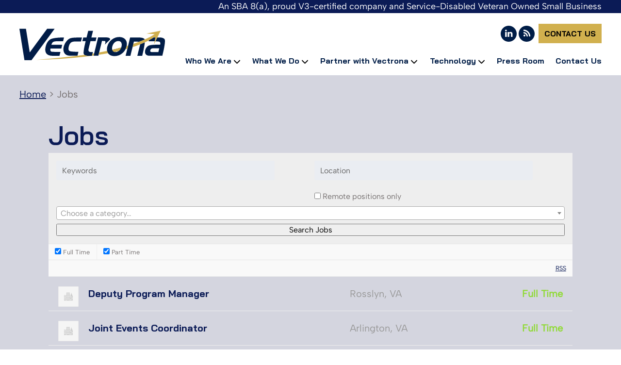

--- FILE ---
content_type: text/html; charset=UTF-8
request_url: https://www.vectrona.com/jobs/
body_size: 12975
content:
<!doctype html>



<!--[if lt IE 7]><html lang="en-US" class="no-js lt-ie9 lt-ie8 lt-ie7"><![endif]-->

<!--[if (IE 7)&!(IEMobile)]><html lang="en-US" class="no-js lt-ie9 lt-ie8"><![endif]-->

<!--[if (IE 8)&!(IEMobile)]><html lang="en-US" class="no-js lt-ie9"><![endif]-->

<!--[if gt IE 8]><!--> <html lang="en-US" class="no-js"><!--<![endif]-->



	<head><style>img.lazy{min-height:1px}</style><link href="https://www.vectrona.com/wp-content/plugins/w3-total-cache/pub/js/lazyload.min.js" as="script">

		<meta charset="utf-8">
<script type="text/javascript">
/* <![CDATA[ */
var gform;gform||(document.addEventListener("gform_main_scripts_loaded",function(){gform.scriptsLoaded=!0}),document.addEventListener("gform/theme/scripts_loaded",function(){gform.themeScriptsLoaded=!0}),window.addEventListener("DOMContentLoaded",function(){gform.domLoaded=!0}),gform={domLoaded:!1,scriptsLoaded:!1,themeScriptsLoaded:!1,isFormEditor:()=>"function"==typeof InitializeEditor,callIfLoaded:function(o){return!(!gform.domLoaded||!gform.scriptsLoaded||!gform.themeScriptsLoaded&&!gform.isFormEditor()||(gform.isFormEditor()&&console.warn("The use of gform.initializeOnLoaded() is deprecated in the form editor context and will be removed in Gravity Forms 3.1."),o(),0))},initializeOnLoaded:function(o){gform.callIfLoaded(o)||(document.addEventListener("gform_main_scripts_loaded",()=>{gform.scriptsLoaded=!0,gform.callIfLoaded(o)}),document.addEventListener("gform/theme/scripts_loaded",()=>{gform.themeScriptsLoaded=!0,gform.callIfLoaded(o)}),window.addEventListener("DOMContentLoaded",()=>{gform.domLoaded=!0,gform.callIfLoaded(o)}))},hooks:{action:{},filter:{}},addAction:function(o,r,e,t){gform.addHook("action",o,r,e,t)},addFilter:function(o,r,e,t){gform.addHook("filter",o,r,e,t)},doAction:function(o){gform.doHook("action",o,arguments)},applyFilters:function(o){return gform.doHook("filter",o,arguments)},removeAction:function(o,r){gform.removeHook("action",o,r)},removeFilter:function(o,r,e){gform.removeHook("filter",o,r,e)},addHook:function(o,r,e,t,n){null==gform.hooks[o][r]&&(gform.hooks[o][r]=[]);var d=gform.hooks[o][r];null==n&&(n=r+"_"+d.length),gform.hooks[o][r].push({tag:n,callable:e,priority:t=null==t?10:t})},doHook:function(r,o,e){var t;if(e=Array.prototype.slice.call(e,1),null!=gform.hooks[r][o]&&((o=gform.hooks[r][o]).sort(function(o,r){return o.priority-r.priority}),o.forEach(function(o){"function"!=typeof(t=o.callable)&&(t=window[t]),"action"==r?t.apply(null,e):e[0]=t.apply(null,e)})),"filter"==r)return e[0]},removeHook:function(o,r,t,n){var e;null!=gform.hooks[o][r]&&(e=(e=gform.hooks[o][r]).filter(function(o,r,e){return!!(null!=n&&n!=o.tag||null!=t&&t!=o.priority)}),gform.hooks[o][r]=e)}});
/* ]]> */
</script>




		
		<meta http-equiv="X-UA-Compatible" content="IE=edge">



		<title>Jobs - Vectrona, LLC</title>



		
		<meta name="HandheldFriendly" content="True">

		<meta name="MobileOptimized" content="320">

		<meta name="viewport" content="width=device-width, initial-scale=1"/>



		
		<link rel="apple-touch-icon" href="https://www.vectrona.com/wp-content/themes/vectrona-theme/library/images/apple-touch-icon.png">

		<link rel="icon" href="https://www.vectrona.com/wp-content/themes/vectrona-theme/favicon.png">

		<!--[if IE]>

			<link rel="shortcut icon" href="https://www.vectrona.com/wp-content/themes/vectrona-theme/favicon.ico">

		<![endif]-->

		
		<meta name="msapplication-TileColor" content="#f01d4f">

		<meta name="msapplication-TileImage" content="https://www.vectrona.com/wp-content/themes/vectrona-theme/library/images/win8-tile-icon.png">

        <meta name="theme-color" content="#121212">

		

		<link rel="pingback" href="https://www.vectrona.com/xmlrpc.php">

        <script src="https://use.typekit.net/ffz1kig.js"></script><!-- proxima-nova font only -->

		<script>try{Typekit.load({ async: true });}catch(e){}</script>






		
		<meta name='robots' content='index, follow, max-image-preview:large, max-snippet:-1, max-video-preview:-1' />

	<!-- This site is optimized with the Yoast SEO plugin v26.8 - https://yoast.com/product/yoast-seo-wordpress/ -->
	<link rel="canonical" href="https://www.vectrona.com/jobs/" />
	<meta property="og:locale" content="en_US" />
	<meta property="og:type" content="article" />
	<meta property="og:title" content="Jobs - Vectrona, LLC" />
	<meta property="og:url" content="https://www.vectrona.com/jobs/" />
	<meta property="og:site_name" content="Vectrona, LLC" />
	<meta name="twitter:card" content="summary_large_image" />
	<meta name="twitter:site" content="@VectronaSystems" />
	<script type="application/ld+json" class="yoast-schema-graph">{"@context":"https://schema.org","@graph":[{"@type":"WebPage","@id":"https://www.vectrona.com/jobs/","url":"https://www.vectrona.com/jobs/","name":"Jobs - Vectrona, LLC","isPartOf":{"@id":"https://www.vectrona.com/#website"},"datePublished":"2017-03-28T19:39:56+00:00","breadcrumb":{"@id":"https://www.vectrona.com/jobs/#breadcrumb"},"inLanguage":"en-US","potentialAction":[{"@type":"ReadAction","target":["https://www.vectrona.com/jobs/"]}]},{"@type":"BreadcrumbList","@id":"https://www.vectrona.com/jobs/#breadcrumb","itemListElement":[{"@type":"ListItem","position":1,"name":"Home","item":"https://www.vectrona.com/"},{"@type":"ListItem","position":2,"name":"Jobs"}]},{"@type":"WebSite","@id":"https://www.vectrona.com/#website","url":"https://www.vectrona.com/","name":"Vectrona, LLC","description":"Our systems approach simplifies complex problems, empowering you to achieve superb outcomes.","publisher":{"@id":"https://www.vectrona.com/#organization"},"potentialAction":[{"@type":"SearchAction","target":{"@type":"EntryPoint","urlTemplate":"https://www.vectrona.com/?s={search_term_string}"},"query-input":{"@type":"PropertyValueSpecification","valueRequired":true,"valueName":"search_term_string"}}],"inLanguage":"en-US"},{"@type":"Organization","@id":"https://www.vectrona.com/#organization","name":"Vectrona","url":"https://www.vectrona.com/","logo":{"@type":"ImageObject","inLanguage":"en-US","@id":"https://www.vectrona.com/#/schema/logo/image/","url":"https://www.vectrona.com/wp-content/uploads/2017/04/Vectrona-logo.png","contentUrl":"https://www.vectrona.com/wp-content/uploads/2017/04/Vectrona-logo.png","width":327,"height":77,"caption":"Vectrona"},"image":{"@id":"https://www.vectrona.com/#/schema/logo/image/"},"sameAs":["https://x.com/VectronaSystems","https://www.linkedin.com/company/vectrona"]}]}</script>
	<!-- / Yoast SEO plugin. -->


<link rel='dns-prefetch' href='//www.google.com' />
<link rel='dns-prefetch' href='//fonts.googleapis.com' />
<link rel="alternate" type="application/rss+xml" title="Vectrona, LLC &raquo; Feed" href="https://www.vectrona.com/feed/" />
<link rel="alternate" type="application/rss+xml" title="Vectrona, LLC &raquo; Comments Feed" href="https://www.vectrona.com/comments/feed/" />
<link rel="alternate" title="oEmbed (JSON)" type="application/json+oembed" href="https://www.vectrona.com/wp-json/oembed/1.0/embed?url=https%3A%2F%2Fwww.vectrona.com%2Fjobs%2F" />
<link rel="alternate" title="oEmbed (XML)" type="text/xml+oembed" href="https://www.vectrona.com/wp-json/oembed/1.0/embed?url=https%3A%2F%2Fwww.vectrona.com%2Fjobs%2F&#038;format=xml" />
<style id='wp-img-auto-sizes-contain-inline-css' type='text/css'>
img:is([sizes=auto i],[sizes^="auto," i]){contain-intrinsic-size:3000px 1500px}
/*# sourceURL=wp-img-auto-sizes-contain-inline-css */
</style>
<link rel='stylesheet' id='gforms_reset_css-css' href='https://www.vectrona.com/wp-content/plugins/gravityforms/legacy/css/formreset.min.css' type='text/css' media='all' />
<link rel='stylesheet' id='gforms_formsmain_css-css' href='https://www.vectrona.com/wp-content/plugins/gravityforms/legacy/css/formsmain.min.css' type='text/css' media='all' />
<link rel='stylesheet' id='gforms_ready_class_css-css' href='https://www.vectrona.com/wp-content/plugins/gravityforms/legacy/css/readyclass.min.css' type='text/css' media='all' />
<link rel='stylesheet' id='gforms_browsers_css-css' href='https://www.vectrona.com/wp-content/plugins/gravityforms/legacy/css/browsers.min.css' type='text/css' media='all' />
<style id='wp-emoji-styles-inline-css' type='text/css'>

	img.wp-smiley, img.emoji {
		display: inline !important;
		border: none !important;
		box-shadow: none !important;
		height: 1em !important;
		width: 1em !important;
		margin: 0 0.07em !important;
		vertical-align: -0.1em !important;
		background: none !important;
		padding: 0 !important;
	}
/*# sourceURL=wp-emoji-styles-inline-css */
</style>
<link rel='stylesheet' id='wp-block-library-css' href='https://www.vectrona.com/wp-includes/css/dist/block-library/style.min.css' type='text/css' media='all' />
<style id='global-styles-inline-css' type='text/css'>
:root{--wp--preset--aspect-ratio--square: 1;--wp--preset--aspect-ratio--4-3: 4/3;--wp--preset--aspect-ratio--3-4: 3/4;--wp--preset--aspect-ratio--3-2: 3/2;--wp--preset--aspect-ratio--2-3: 2/3;--wp--preset--aspect-ratio--16-9: 16/9;--wp--preset--aspect-ratio--9-16: 9/16;--wp--preset--color--black: #000000;--wp--preset--color--cyan-bluish-gray: #abb8c3;--wp--preset--color--white: #ffffff;--wp--preset--color--pale-pink: #f78da7;--wp--preset--color--vivid-red: #cf2e2e;--wp--preset--color--luminous-vivid-orange: #ff6900;--wp--preset--color--luminous-vivid-amber: #fcb900;--wp--preset--color--light-green-cyan: #7bdcb5;--wp--preset--color--vivid-green-cyan: #00d084;--wp--preset--color--pale-cyan-blue: #8ed1fc;--wp--preset--color--vivid-cyan-blue: #0693e3;--wp--preset--color--vivid-purple: #9b51e0;--wp--preset--gradient--vivid-cyan-blue-to-vivid-purple: linear-gradient(135deg,rgb(6,147,227) 0%,rgb(155,81,224) 100%);--wp--preset--gradient--light-green-cyan-to-vivid-green-cyan: linear-gradient(135deg,rgb(122,220,180) 0%,rgb(0,208,130) 100%);--wp--preset--gradient--luminous-vivid-amber-to-luminous-vivid-orange: linear-gradient(135deg,rgb(252,185,0) 0%,rgb(255,105,0) 100%);--wp--preset--gradient--luminous-vivid-orange-to-vivid-red: linear-gradient(135deg,rgb(255,105,0) 0%,rgb(207,46,46) 100%);--wp--preset--gradient--very-light-gray-to-cyan-bluish-gray: linear-gradient(135deg,rgb(238,238,238) 0%,rgb(169,184,195) 100%);--wp--preset--gradient--cool-to-warm-spectrum: linear-gradient(135deg,rgb(74,234,220) 0%,rgb(151,120,209) 20%,rgb(207,42,186) 40%,rgb(238,44,130) 60%,rgb(251,105,98) 80%,rgb(254,248,76) 100%);--wp--preset--gradient--blush-light-purple: linear-gradient(135deg,rgb(255,206,236) 0%,rgb(152,150,240) 100%);--wp--preset--gradient--blush-bordeaux: linear-gradient(135deg,rgb(254,205,165) 0%,rgb(254,45,45) 50%,rgb(107,0,62) 100%);--wp--preset--gradient--luminous-dusk: linear-gradient(135deg,rgb(255,203,112) 0%,rgb(199,81,192) 50%,rgb(65,88,208) 100%);--wp--preset--gradient--pale-ocean: linear-gradient(135deg,rgb(255,245,203) 0%,rgb(182,227,212) 50%,rgb(51,167,181) 100%);--wp--preset--gradient--electric-grass: linear-gradient(135deg,rgb(202,248,128) 0%,rgb(113,206,126) 100%);--wp--preset--gradient--midnight: linear-gradient(135deg,rgb(2,3,129) 0%,rgb(40,116,252) 100%);--wp--preset--font-size--small: 13px;--wp--preset--font-size--medium: 20px;--wp--preset--font-size--large: 36px;--wp--preset--font-size--x-large: 42px;--wp--preset--spacing--20: 0.44rem;--wp--preset--spacing--30: 0.67rem;--wp--preset--spacing--40: 1rem;--wp--preset--spacing--50: 1.5rem;--wp--preset--spacing--60: 2.25rem;--wp--preset--spacing--70: 3.38rem;--wp--preset--spacing--80: 5.06rem;--wp--preset--shadow--natural: 6px 6px 9px rgba(0, 0, 0, 0.2);--wp--preset--shadow--deep: 12px 12px 50px rgba(0, 0, 0, 0.4);--wp--preset--shadow--sharp: 6px 6px 0px rgba(0, 0, 0, 0.2);--wp--preset--shadow--outlined: 6px 6px 0px -3px rgb(255, 255, 255), 6px 6px rgb(0, 0, 0);--wp--preset--shadow--crisp: 6px 6px 0px rgb(0, 0, 0);}:where(.is-layout-flex){gap: 0.5em;}:where(.is-layout-grid){gap: 0.5em;}body .is-layout-flex{display: flex;}.is-layout-flex{flex-wrap: wrap;align-items: center;}.is-layout-flex > :is(*, div){margin: 0;}body .is-layout-grid{display: grid;}.is-layout-grid > :is(*, div){margin: 0;}:where(.wp-block-columns.is-layout-flex){gap: 2em;}:where(.wp-block-columns.is-layout-grid){gap: 2em;}:where(.wp-block-post-template.is-layout-flex){gap: 1.25em;}:where(.wp-block-post-template.is-layout-grid){gap: 1.25em;}.has-black-color{color: var(--wp--preset--color--black) !important;}.has-cyan-bluish-gray-color{color: var(--wp--preset--color--cyan-bluish-gray) !important;}.has-white-color{color: var(--wp--preset--color--white) !important;}.has-pale-pink-color{color: var(--wp--preset--color--pale-pink) !important;}.has-vivid-red-color{color: var(--wp--preset--color--vivid-red) !important;}.has-luminous-vivid-orange-color{color: var(--wp--preset--color--luminous-vivid-orange) !important;}.has-luminous-vivid-amber-color{color: var(--wp--preset--color--luminous-vivid-amber) !important;}.has-light-green-cyan-color{color: var(--wp--preset--color--light-green-cyan) !important;}.has-vivid-green-cyan-color{color: var(--wp--preset--color--vivid-green-cyan) !important;}.has-pale-cyan-blue-color{color: var(--wp--preset--color--pale-cyan-blue) !important;}.has-vivid-cyan-blue-color{color: var(--wp--preset--color--vivid-cyan-blue) !important;}.has-vivid-purple-color{color: var(--wp--preset--color--vivid-purple) !important;}.has-black-background-color{background-color: var(--wp--preset--color--black) !important;}.has-cyan-bluish-gray-background-color{background-color: var(--wp--preset--color--cyan-bluish-gray) !important;}.has-white-background-color{background-color: var(--wp--preset--color--white) !important;}.has-pale-pink-background-color{background-color: var(--wp--preset--color--pale-pink) !important;}.has-vivid-red-background-color{background-color: var(--wp--preset--color--vivid-red) !important;}.has-luminous-vivid-orange-background-color{background-color: var(--wp--preset--color--luminous-vivid-orange) !important;}.has-luminous-vivid-amber-background-color{background-color: var(--wp--preset--color--luminous-vivid-amber) !important;}.has-light-green-cyan-background-color{background-color: var(--wp--preset--color--light-green-cyan) !important;}.has-vivid-green-cyan-background-color{background-color: var(--wp--preset--color--vivid-green-cyan) !important;}.has-pale-cyan-blue-background-color{background-color: var(--wp--preset--color--pale-cyan-blue) !important;}.has-vivid-cyan-blue-background-color{background-color: var(--wp--preset--color--vivid-cyan-blue) !important;}.has-vivid-purple-background-color{background-color: var(--wp--preset--color--vivid-purple) !important;}.has-black-border-color{border-color: var(--wp--preset--color--black) !important;}.has-cyan-bluish-gray-border-color{border-color: var(--wp--preset--color--cyan-bluish-gray) !important;}.has-white-border-color{border-color: var(--wp--preset--color--white) !important;}.has-pale-pink-border-color{border-color: var(--wp--preset--color--pale-pink) !important;}.has-vivid-red-border-color{border-color: var(--wp--preset--color--vivid-red) !important;}.has-luminous-vivid-orange-border-color{border-color: var(--wp--preset--color--luminous-vivid-orange) !important;}.has-luminous-vivid-amber-border-color{border-color: var(--wp--preset--color--luminous-vivid-amber) !important;}.has-light-green-cyan-border-color{border-color: var(--wp--preset--color--light-green-cyan) !important;}.has-vivid-green-cyan-border-color{border-color: var(--wp--preset--color--vivid-green-cyan) !important;}.has-pale-cyan-blue-border-color{border-color: var(--wp--preset--color--pale-cyan-blue) !important;}.has-vivid-cyan-blue-border-color{border-color: var(--wp--preset--color--vivid-cyan-blue) !important;}.has-vivid-purple-border-color{border-color: var(--wp--preset--color--vivid-purple) !important;}.has-vivid-cyan-blue-to-vivid-purple-gradient-background{background: var(--wp--preset--gradient--vivid-cyan-blue-to-vivid-purple) !important;}.has-light-green-cyan-to-vivid-green-cyan-gradient-background{background: var(--wp--preset--gradient--light-green-cyan-to-vivid-green-cyan) !important;}.has-luminous-vivid-amber-to-luminous-vivid-orange-gradient-background{background: var(--wp--preset--gradient--luminous-vivid-amber-to-luminous-vivid-orange) !important;}.has-luminous-vivid-orange-to-vivid-red-gradient-background{background: var(--wp--preset--gradient--luminous-vivid-orange-to-vivid-red) !important;}.has-very-light-gray-to-cyan-bluish-gray-gradient-background{background: var(--wp--preset--gradient--very-light-gray-to-cyan-bluish-gray) !important;}.has-cool-to-warm-spectrum-gradient-background{background: var(--wp--preset--gradient--cool-to-warm-spectrum) !important;}.has-blush-light-purple-gradient-background{background: var(--wp--preset--gradient--blush-light-purple) !important;}.has-blush-bordeaux-gradient-background{background: var(--wp--preset--gradient--blush-bordeaux) !important;}.has-luminous-dusk-gradient-background{background: var(--wp--preset--gradient--luminous-dusk) !important;}.has-pale-ocean-gradient-background{background: var(--wp--preset--gradient--pale-ocean) !important;}.has-electric-grass-gradient-background{background: var(--wp--preset--gradient--electric-grass) !important;}.has-midnight-gradient-background{background: var(--wp--preset--gradient--midnight) !important;}.has-small-font-size{font-size: var(--wp--preset--font-size--small) !important;}.has-medium-font-size{font-size: var(--wp--preset--font-size--medium) !important;}.has-large-font-size{font-size: var(--wp--preset--font-size--large) !important;}.has-x-large-font-size{font-size: var(--wp--preset--font-size--x-large) !important;}
/*# sourceURL=global-styles-inline-css */
</style>

<style id='classic-theme-styles-inline-css' type='text/css'>
/*! This file is auto-generated */
.wp-block-button__link{color:#fff;background-color:#32373c;border-radius:9999px;box-shadow:none;text-decoration:none;padding:calc(.667em + 2px) calc(1.333em + 2px);font-size:1.125em}.wp-block-file__button{background:#32373c;color:#fff;text-decoration:none}
/*# sourceURL=/wp-includes/css/classic-themes.min.css */
</style>
<link rel='stylesheet' id='wpsm_tabs_r-font-awesome-front-css' href='https://www.vectrona.com/wp-content/plugins/tabs-responsive/assets/css/font-awesome/css/font-awesome.min.css' type='text/css' media='all' />
<link rel='stylesheet' id='wpsm_tabs_r_bootstrap-front-css' href='https://www.vectrona.com/wp-content/plugins/tabs-responsive/assets/css/bootstrap-front.css' type='text/css' media='all' />
<link rel='stylesheet' id='wpsm_tabs_r_animate-css' href='https://www.vectrona.com/wp-content/plugins/tabs-responsive/assets/css/animate.css' type='text/css' media='all' />
<link rel='stylesheet' id='select2-css' href='https://www.vectrona.com/wp-content/plugins/wp-job-manager/assets/lib/select2/select2.min.css' type='text/css' media='all' />
<link rel='stylesheet' id='wp-job-manager-frontend-css' href='https://www.vectrona.com/wp-content/plugins/wp-job-manager/assets/dist/css/frontend.css' type='text/css' media='all' />
<link rel='stylesheet' id='googleFonts-css' href='http://fonts.googleapis.com/css?family=Lato%3A400%2C700%2C400italic%2C700italic' type='text/css' media='all' />
<link rel='stylesheet' id='bones-stylesheet-css' href='https://www.vectrona.com/wp-content/themes/vectrona-theme/library/css/style.css' type='text/css' media='all' />
<link rel='stylesheet' id='flexslider-css' href='https://www.vectrona.com/wp-content/themes/vectrona-theme/library/css/flexslider.css' type='text/css' media='all' />
<link rel='stylesheet' id='animation-css' href='https://www.vectrona.com/wp-content/themes/vectrona-theme/library/css/animate.css' type='text/css' media='all' />
<script type="text/javascript" src="https://www.vectrona.com/wp-includes/js/jquery/jquery.min.js" id="jquery-core-js"></script>
<script type="text/javascript" src="https://www.vectrona.com/wp-includes/js/jquery/jquery-migrate.min.js" id="jquery-migrate-js"></script>
<script type="text/javascript" defer='defer' src="https://www.vectrona.com/wp-content/plugins/gravityforms/js/jquery.json.min.js" id="gform_json-js"></script>
<script type="text/javascript" id="gform_gravityforms-js-extra">
/* <![CDATA[ */
var gf_global = {"gf_currency_config":{"name":"U.S. Dollar","symbol_left":"$","symbol_right":"","symbol_padding":"","thousand_separator":",","decimal_separator":".","decimals":2,"code":"USD"},"base_url":"https://www.vectrona.com/wp-content/plugins/gravityforms","number_formats":[],"spinnerUrl":"https://www.vectrona.com/wp-content/plugins/gravityforms/images/spinner.svg","version_hash":"24a534f11cd0a50f8017e86a96ed0527","strings":{"newRowAdded":"New row added.","rowRemoved":"Row removed","formSaved":"The form has been saved.  The content contains the link to return and complete the form."}};
var gf_legacy = {"is_legacy":"1"};
var gf_global = {"gf_currency_config":{"name":"U.S. Dollar","symbol_left":"$","symbol_right":"","symbol_padding":"","thousand_separator":",","decimal_separator":".","decimals":2,"code":"USD"},"base_url":"https://www.vectrona.com/wp-content/plugins/gravityforms","number_formats":[],"spinnerUrl":"https://www.vectrona.com/wp-content/plugins/gravityforms/images/spinner.svg","version_hash":"24a534f11cd0a50f8017e86a96ed0527","strings":{"newRowAdded":"New row added.","rowRemoved":"Row removed","formSaved":"The form has been saved.  The content contains the link to return and complete the form."}};
var gform_i18n = {"datepicker":{"days":{"monday":"Mo","tuesday":"Tu","wednesday":"We","thursday":"Th","friday":"Fr","saturday":"Sa","sunday":"Su"},"months":{"january":"January","february":"February","march":"March","april":"April","may":"May","june":"June","july":"July","august":"August","september":"September","october":"October","november":"November","december":"December"},"firstDay":1,"iconText":"Select date"}};
var gf_legacy_multi = {"2":"1","1":"1"};
var gform_gravityforms = {"strings":{"invalid_file_extension":"This type of file is not allowed. Must be one of the following:","delete_file":"Delete this file","in_progress":"in progress","file_exceeds_limit":"File exceeds size limit","illegal_extension":"This type of file is not allowed.","max_reached":"Maximum number of files reached","unknown_error":"There was a problem while saving the file on the server","currently_uploading":"Please wait for the uploading to complete","cancel":"Cancel","cancel_upload":"Cancel this upload","cancelled":"Cancelled","error":"Error","message":"Message"},"vars":{"images_url":"https://www.vectrona.com/wp-content/plugins/gravityforms/images"}};
//# sourceURL=gform_gravityforms-js-extra
/* ]]> */
</script>
<script type="text/javascript" id="gform_gravityforms-js-before">
/* <![CDATA[ */

//# sourceURL=gform_gravityforms-js-before
/* ]]> */
</script>
<script type="text/javascript" defer='defer' src="https://www.vectrona.com/wp-content/plugins/gravityforms/js/gravityforms.min.js" id="gform_gravityforms-js"></script>
<script type="text/javascript" defer='defer' src="https://www.google.com/recaptcha/api.js?hl=en#038;render=explicit" id="gform_recaptcha-js"></script>
<script type="text/javascript" defer='defer' src="https://www.vectrona.com/wp-content/plugins/gravityforms/assets/js/dist/utils.min.js" id="gform_gravityforms_utils-js"></script>
<script type="text/javascript" src="https://www.vectrona.com/wp-content/themes/vectrona-theme/library/js/libs/modernizr.custom.min.js" id="bones-modernizr-js"></script>
<link rel="https://api.w.org/" href="https://www.vectrona.com/wp-json/" /><link rel="alternate" title="JSON" type="application/json" href="https://www.vectrona.com/wp-json/wp/v2/pages/1624" /><link rel='shortlink' href='https://www.vectrona.com/?p=1624' />

		


		
		<script type="text/javascript">

			var _gaq = _gaq || [];



			_gaq.push(['_setAccount', 'UA-82848-19']);

			_gaq.push(['_addDevId', 'i9k95']); // Google Analyticator App ID with Google

			_gaq.push(['_trackPageview']);



			(function() {

				var ga = document.createElement('script'); ga.type = 'text/javascript'; ga.async = true;

				ga.src = ('https:' == document.location.protocol ? 'https://ssl' : 'http://www') + '.google-analytics.com/ga.js';

				var s = document.getElementsByTagName('script')[0]; s.parentNode.insertBefore(ga, s);

			})();

		</script>

		
		<!-- Google Tag Manager -->
		<script>(function(w,d,s,l,i){w[l]=w[l]||[];w[l].push({'gtm.start':
		new Date().getTime(),event:'gtm.js'});var f=d.getElementsByTagName(s)[0],
		j=d.createElement(s),dl=l!='dataLayer'?'&l='+l:'';j.async=true;j.src=
		'https://www.googletagmanager.com/gtm.js?id='+i+dl;f.parentNode.insertBefore(j,f);
		})(window,document,'script','dataLayer','GTM-T9L59XS4');</script>
		<!-- End Google Tag Manager -->

	</head>



	<body class="wp-singular page-template-default page page-id-1624 wp-theme-vectrona-theme custom-theme" itemscope itemtype="http://schema.org/WebPage">
		<!-- Google Tag Manager (noscript) -->
		<noscript><iframe src="https://www.googletagmanager.com/ns.html?id=GTM-T9L59XS4"
		height="0" width="0" style="display:none;visibility:hidden"></iframe></noscript>
		<!-- End Google Tag Manager (noscript) -->

		<div id="container">

			<div class="top-header m-none">

				<div class="wrap cf">

					<div class="m-3of4 top-head-text">An SBA 8(a), proud V3-certified company and Service-Disabled Veteran Owned Small Business</div>

					<div class="m-1of4 last-col">

					<a href="#my-menu" class="blue-btn mobile-nav t-none d-none">Menu</a>

					</div>

				</div>

			</div>

			<div class="mobile-header">
				<div class="t-none d-none">
					<div class="wrap cf">
						<div class="m-1of4">
							<a href="#my-menu" id="menu-button" class="mobile-nav t-none d-none">
							</a>
						</div>
						<div class="m-1of2">
							<a href="https://www.vectrona.com"><img class="lazy" src="data:image/svg+xml,%3Csvg%20xmlns='http://www.w3.org/2000/svg'%20viewBox='0%200%201%201'%3E%3C/svg%3E" data-src="https://www.vectrona.com/wp-content/themes/vectrona-theme/library/images/Vectrona-logo.png" alt="Vectrona, LLC"></a>
						</div>
						
						<div class="m-1of4 call-button">
							<!--
							<a href="tel:+1 757.222.5677" class="blue-btn t-none d-none">Call Us<br>+1 757.222.5677</a>
							-->

							<a href="/contact-us/" class="blue-btn t-none d-none">Contact Us</a>
						</div>
					</div>
				</div>
			</div>

			
            

            <nav id="my-menu" role="navigation">

			 <ul id="menu-main-menu" class="nav top-nav cf"><li id="menu-item-1581" class="menu-item menu-item-type-post_type menu-item-object-page menu-item-has-children menu-item-1581"><a href="https://www.vectrona.com/who-we-are/">Who We Are</a>
<ul class="sub-menu">
	<li id="menu-item-1582" class="menu-item menu-item-type-post_type menu-item-object-page menu-item-1582"><a href="https://www.vectrona.com/who-we-are/">Who We Are</a></li>
	<li id="menu-item-1367" class="menu-item menu-item-type-post_type menu-item-object-page menu-item-1367"><a href="https://www.vectrona.com/who-we-are/philosophy/">Philosophy</a></li>
	<li id="menu-item-4144" class="menu-item menu-item-type-post_type menu-item-object-page menu-item-4144"><a href="https://www.vectrona.com/who-we-are/leadership/">Leadership</a></li>
</ul>
</li>
<li id="menu-item-4730" class="menu-item menu-item-type-post_type menu-item-object-page menu-item-has-children menu-item-4730"><a href="https://www.vectrona.com/technical-development/">What We Do</a>
<ul class="sub-menu">
	<li id="menu-item-1360" class="menu-item menu-item-type-post_type menu-item-object-page menu-item-1360"><a href="https://www.vectrona.com/technical-development/">Technology Solutions</a></li>
	<li id="menu-item-1358" class="menu-item menu-item-type-post_type menu-item-object-page menu-item-1358"><a href="https://www.vectrona.com/support-services/">Operational Support Services</a></li>
	<li id="menu-item-1359" class="menu-item menu-item-type-post_type menu-item-object-page menu-item-1359"><a href="https://www.vectrona.com/management-solutions/">Management Solutions</a></li>
</ul>
</li>
<li id="menu-item-2541" class="menu-item menu-item-type-post_type menu-item-object-page menu-item-has-children menu-item-2541"><a href="https://www.vectrona.com/contract-vehicles/">Partner with Vectrona</a>
<ul class="sub-menu">
	<li id="menu-item-4194" class="menu-item menu-item-type-post_type menu-item-object-page menu-item-4194"><a href="https://www.vectrona.com/careers/">Careers</a></li>
	<li id="menu-item-1549" class="menu-item menu-item-type-post_type menu-item-object-page menu-item-1549"><a href="https://www.vectrona.com/contract-vehicles/">Contract Vehicles</a></li>
	<li id="menu-item-1550" class="menu-item menu-item-type-post_type menu-item-object-page menu-item-1550"><a href="https://www.vectrona.com/customers/">Government Partners</a></li>
	<li id="menu-item-1551" class="menu-item menu-item-type-post_type menu-item-object-page menu-item-1551"><a href="https://www.vectrona.com/teammates/">Industry Partners</a></li>
</ul>
</li>
<li id="menu-item-4166" class="menu-item menu-item-type-custom menu-item-object-custom menu-item-has-children menu-item-4166"><a href="#">Technology</a>
<ul class="sub-menu">
	<li id="menu-item-4168" class="menu-item menu-item-type-post_type menu-item-object-page menu-item-4168"><a href="https://www.vectrona.com/ace-xr/">ACE-XR</a></li>
	<li id="menu-item-4167" class="menu-item menu-item-type-post_type menu-item-object-page menu-item-4167"><a href="https://www.vectrona.com/voxc2/">VoxC2</a></li>
</ul>
</li>
<li id="menu-item-1371" class="menu-item menu-item-type-taxonomy menu-item-object-category menu-item-1371"><a href="https://www.vectrona.com/category/news-and-events/">Press Room</a></li>
<li id="menu-item-1362" class="menu-item menu-item-type-post_type menu-item-object-page menu-item-1362"><a href="https://www.vectrona.com/contact-us/">Contact Us</a></li>
</ul>

				<div class="social">

				<a href="https://www.linkedin.com/company/vectrona" class="linkedin" target="_blank"></a><a href="https://www.vectrona.com/feed/" class="rss" target="_blank"></a>

				</div>
            </nav>

            


			<header class="header m-none" role="banner" itemscope itemtype="http://schema.org/WPHeader">



				<div id="inner-header" class="wrap cf">



					<div id="logo" class="m-all t-all d-1of4" itemscope itemtype="http://schema.org/Organization"><a href="https://www.vectrona.com"><img class="lazy" src="data:image/svg+xml,%3Csvg%20xmlns='http://www.w3.org/2000/svg'%20viewBox='0%200%201%201'%3E%3C/svg%3E" data-src="https://www.vectrona.com/wp-content/themes/vectrona-theme/library/images/vectrona-logo-svg-cropped.svg" alt="Vectrona, LLC"></a></div>



					


					<div class="m-all t-all d-3of4 last-col">

						<div class="header-right">

							<div class="social">

								<a href="https://www.linkedin.com/company/vectrona" class="linkedin" target="_blank"></a><a href="https://www.vectrona.com/feed/" class="rss" target="_blank"></a>

							</div>

							<div class="contact-info">
								<!-- Removed for Button
								<span>Tel:</span> +1 757.222.5677								-->
								<a href="/contact-us/" class="yellow-btn">Contact Us</a>
							</div>

						</div>

					<nav role="navigation" itemscope itemtype="http://schema.org/SiteNavigationElement" class="m-none">

						<ul id="menu-main-menu-1" class="nav top-nav cf"><li class="menu-item menu-item-type-post_type menu-item-object-page menu-item-has-children menu-item-1581"><a href="https://www.vectrona.com/who-we-are/">Who We Are</a>
<ul class="sub-menu">
	<li class="menu-item menu-item-type-post_type menu-item-object-page menu-item-1582"><a href="https://www.vectrona.com/who-we-are/">Who We Are</a></li>
	<li class="menu-item menu-item-type-post_type menu-item-object-page menu-item-1367"><a href="https://www.vectrona.com/who-we-are/philosophy/">Philosophy</a></li>
	<li class="menu-item menu-item-type-post_type menu-item-object-page menu-item-4144"><a href="https://www.vectrona.com/who-we-are/leadership/">Leadership</a></li>
</ul>
</li>
<li class="menu-item menu-item-type-post_type menu-item-object-page menu-item-has-children menu-item-4730"><a href="https://www.vectrona.com/technical-development/">What We Do</a>
<ul class="sub-menu">
	<li class="menu-item menu-item-type-post_type menu-item-object-page menu-item-1360"><a href="https://www.vectrona.com/technical-development/">Technology Solutions</a></li>
	<li class="menu-item menu-item-type-post_type menu-item-object-page menu-item-1358"><a href="https://www.vectrona.com/support-services/">Operational Support Services</a></li>
	<li class="menu-item menu-item-type-post_type menu-item-object-page menu-item-1359"><a href="https://www.vectrona.com/management-solutions/">Management Solutions</a></li>
</ul>
</li>
<li class="menu-item menu-item-type-post_type menu-item-object-page menu-item-has-children menu-item-2541"><a href="https://www.vectrona.com/contract-vehicles/">Partner with Vectrona</a>
<ul class="sub-menu">
	<li class="menu-item menu-item-type-post_type menu-item-object-page menu-item-4194"><a href="https://www.vectrona.com/careers/">Careers</a></li>
	<li class="menu-item menu-item-type-post_type menu-item-object-page menu-item-1549"><a href="https://www.vectrona.com/contract-vehicles/">Contract Vehicles</a></li>
	<li class="menu-item menu-item-type-post_type menu-item-object-page menu-item-1550"><a href="https://www.vectrona.com/customers/">Government Partners</a></li>
	<li class="menu-item menu-item-type-post_type menu-item-object-page menu-item-1551"><a href="https://www.vectrona.com/teammates/">Industry Partners</a></li>
</ul>
</li>
<li class="menu-item menu-item-type-custom menu-item-object-custom menu-item-has-children menu-item-4166"><a href="#">Technology</a>
<ul class="sub-menu">
	<li class="menu-item menu-item-type-post_type menu-item-object-page menu-item-4168"><a href="https://www.vectrona.com/ace-xr/">ACE-XR</a></li>
	<li class="menu-item menu-item-type-post_type menu-item-object-page menu-item-4167"><a href="https://www.vectrona.com/voxc2/">VoxC2</a></li>
</ul>
</li>
<li class="menu-item menu-item-type-taxonomy menu-item-object-category menu-item-1371"><a href="https://www.vectrona.com/category/news-and-events/">Press Room</a></li>
<li class="menu-item menu-item-type-post_type menu-item-object-page menu-item-1362"><a href="https://www.vectrona.com/contact-us/">Contact Us</a></li>
</ul>


					</nav>

					</div>



				</div>



			</header>

			<div class="top-banner">
							</div>

			<div id="content">

				<div id="inner-content" class="wrap cf">

						<main id="main" class="m-all t-all d-all cf" role="main" itemscope itemprop="mainContentOfPage" itemtype="http://schema.org/Blog">

							
							<article id="post-1624" class="cf post-1624 page type-page status-publish hentry" role="article" itemscope itemtype="http://schema.org/BlogPosting">

								<header class="article-header">
                                <div class="breadcrumbs" typeof="BreadcrumbList" vocab="http://schema.org/"><span property="itemListElement" typeof="ListItem"><a property="item" typeof="WebPage" title="Go to Vectrona, LLC." href="https://www.vectrona.com" class="home"><span property="name">Home</span></a><meta property="position" content="1"></span> &gt; <span property="itemListElement" typeof="ListItem"><span property="name">Jobs</span><meta property="position" content="2"></span></div>

									<h1 class="page-title" itemprop="headline" style="padding: 0 5%;">Jobs</h1>

								</header> 
								<section class="entry-content cf" itemprop="articleBody" style="padding: 0 5%;">
																		<div class="job_listings" data-location="" data-keywords="" data-show_filters="true" data-show_pagination="false" data-per_page="10" data-orderby="featured" data-order="DESC" data-categories="" data-disable-form-state-storage="" data-featured_first="false" data-post_id="1624" >
<form class="job_filters">
	
	<div class="search_jobs">
		
		<div class="search_keywords">
			<label for="search_keywords">Keywords</label>
			<input type="text" name="search_keywords" id="search_keywords" placeholder="Keywords" value="" />
		</div>

		<div class="search_location">
			<label for="search_location">Location</label>
			<input type="text" name="search_location" id="search_location" placeholder="Location" value="" />
		</div>

					<div class="search_remote_position">
				<input type="checkbox" class="input-checkbox" name="remote_position" id="remote_position" placeholder="Location" value="1"  />
				<label for="remote_position" id="remote_position_label">Remote positions only</label>
			</div>
		
		<div style="clear: both"></div>

					<div class="search_categories">
				<label for="search_categories">Category</label>
									<select name='search_categories[]' id='search_categories' class='job-manager-category-dropdown '  data-placeholder='Choose a category&hellip;' data-no_results_text='No results match' data-multiple_text='Select Some Options'>
<option value="">Any category</option>	<option class="level-0" value="55">Full-Time</option>
</select>
							</div>
		
					<div class="search_submit">
				<input type="submit" value="Search Jobs">
			</div>
		
			</div>

		<ul class="job_types">
					<li><label for="job_type_full-time" class="full-time"><input type="checkbox" name="filter_job_type[]" value="full-time"  checked='checked' id="job_type_full-time" /> Full Time</label></li>
					<li><label for="job_type_part-time" class="part-time"><input type="checkbox" name="filter_job_type[]" value="part-time"  checked='checked' id="job_type_part-time" /> Part Time</label></li>
			</ul>
	<input type="hidden" name="filter_job_type[]" value="" />
<div class="showing_jobs"></div></form>


<noscript>Your browser does not support JavaScript, or it is disabled. JavaScript must be enabled in order to view listings.</noscript>
<ul class="job_listings">
</ul>
<a class="load_more_jobs" href="#" style="display:none;"><strong>Load more listings</strong></a></div>
								</section> 
								<footer class="article-footer cf">

								</footer>

							</article>

							
						</main>

						
				</div>

			</div>

			<footer class="footer" role="contentinfo" itemscope itemtype="http://schema.org/WPFooter">



				<div id="inner-footer" class="wrap cf">

					


					<div class="m-all t-all d-1of4 connect-with-us">

						<!--<h4><a href="/contact-us/">Connect With Us</a></h4>-->

						<a href="https://www.vectrona.com" rel="nofollow"><img class="lazy" src="data:image/svg+xml,%3Csvg%20xmlns='http://www.w3.org/2000/svg'%20viewBox='0%200%201%201'%3E%3C/svg%3E" data-src="https://www.vectrona.com/wp-content/themes/vectrona-theme/library/images/footer-logo.png" alt="Vectrona, LLC" style="max-width: 314px; width: 100%;"></a>


						<p>468 Viking Drive, Suite 100<br />
Virginia Beach, VA 23452<br>

						Tel: +1 757.222.5677<br>

						CAGE Code 6FH99<br>

						SAM: WLQ8GB5RJJJ5</p>

						<div class="social">

							<a href="https://www.linkedin.com/company/vectrona" class="linkedin" target="_blank"></a><a href="https://www.vectrona.com/feed/" class="rss" target="_blank"></a>

						</div>

					</div>


					<div class="m-all t-all d-1of2">

						<!--<h4>Site Navigation</h4>-->

						<nav role="navigation">

							<div class="footer-links cf"><ul id="menu-footer-menu" class="footer-nav cf"><li id="menu-item-4738" class="menu-item menu-item-type-post_type menu-item-object-page menu-item-has-children menu-item-4738"><a href="https://www.vectrona.com/contract-vehicles/">Partner With Vectrona</a>
<ul class="sub-menu">
	<li id="menu-item-4739" class="menu-item menu-item-type-post_type menu-item-object-page menu-item-4739"><a href="https://www.vectrona.com/contract-vehicles/">Contract Vehicles</a></li>
	<li id="menu-item-4740" class="menu-item menu-item-type-post_type menu-item-object-page menu-item-4740"><a href="https://www.vectrona.com/careers/">Careers</a></li>
</ul>
</li>
<li id="menu-item-4741" class="menu-item menu-item-type-custom menu-item-object-custom menu-item-has-children menu-item-4741"><a href="#">Technology</a>
<ul class="sub-menu">
	<li id="menu-item-4742" class="menu-item menu-item-type-post_type menu-item-object-page menu-item-4742"><a href="https://www.vectrona.com/ace-xr/">ACE-XR</a></li>
	<li id="menu-item-4744" class="menu-item menu-item-type-post_type menu-item-object-page menu-item-4744"><a href="https://www.vectrona.com/voxc2/">VoxC2</a></li>
</ul>
</li>
<li id="menu-item-4745" class="menu-item menu-item-type-taxonomy menu-item-object-category menu-item-4745"><a href="https://www.vectrona.com/category/news-and-events/">Press Room</a></li>
<li id="menu-item-4743" class="menu-item menu-item-type-post_type menu-item-object-page menu-item-4743"><a href="https://www.vectrona.com/contact-us/">Contact Us</a></li>
</ul></div>


							<!--
							<div class="d-2of5 last-col">

							<div class="footer-links cf"><ul id="menu-footer-right-menu" class="footer-nav cf"><li id="menu-item-1390" class="menu-item menu-item-type-post_type menu-item-object-page menu-item-has-children menu-item-1390"><a href="https://www.vectrona.com/who-we-are/">Who We Are</a>
<ul class="sub-menu">
	<li id="menu-item-1394" class="menu-item menu-item-type-post_type menu-item-object-page menu-item-1394"><a href="https://www.vectrona.com/who-we-are/philosophy/">Our People-Centric Philosophy</a></li>
	<li id="menu-item-4143" class="menu-item menu-item-type-post_type menu-item-object-page menu-item-4143"><a href="https://www.vectrona.com/who-we-are/leadership/">Leadership</a></li>
	<li id="menu-item-1395" class="menu-item menu-item-type-post_type menu-item-object-page menu-item-1395"><a href="https://www.vectrona.com/teammates/">Industry Partners</a></li>
	<li id="menu-item-1392" class="menu-item menu-item-type-post_type menu-item-object-page menu-item-1392"><a href="https://www.vectrona.com/customers/">Government Partners</a></li>
	<li id="menu-item-1391" class="menu-item menu-item-type-post_type menu-item-object-page menu-item-1391"><a href="https://www.vectrona.com/contract-vehicles/">Contract Vehicles</a></li>
</ul>
</li>
</ul></div>
							</div> -->

						</nav>

					</div>



					<div class="m-all t-all d-1of4 cert-section">

						<h4>Our Certifications</h4>

						
						<div class="cert-logos">

							
						<div><img class="lazy" src="data:image/svg+xml,%3Csvg%20xmlns='http://www.w3.org/2000/svg'%20viewBox='0%200%20152%20200'%3E%3C/svg%3E" data-src="https://www.vectrona.com/wp-content/uploads/2021/11/sba-8a.png" alt=""></div>

							
						<div><img class="lazy" src="data:image/svg+xml,%3Csvg%20xmlns='http://www.w3.org/2000/svg'%20viewBox='0%200%20133%20122'%3E%3C/svg%3E" data-src="https://www.vectrona.com/wp-content/uploads/2017/03/sdvosb-logo.png" alt=""></div>

							
						<div><img class="lazy" src="data:image/svg+xml,%3Csvg%20xmlns='http://www.w3.org/2000/svg'%20viewBox='0%200%20124%20124'%3E%3C/svg%3E" data-src="https://www.vectrona.com/wp-content/uploads/2017/03/tar-logo.png" alt=""></div>

							
						<div><img class="lazy" src="data:image/svg+xml,%3Csvg%20xmlns='http://www.w3.org/2000/svg'%20viewBox='0%200%20125%20124'%3E%3C/svg%3E" data-src="https://www.vectrona.com/wp-content/uploads/2019/03/dvsv3-logo.png" alt=""></div>

							 

						</div>               

						
						<h4>As Seen On</h4>						
													<div class="seen-logos">
																	<div><img class="lazy" src="data:image/svg+xml,%3Csvg%20xmlns='http://www.w3.org/2000/svg'%20viewBox='0%200%204305%20819'%3E%3C/svg%3E" data-src="https://www.vectrona.com/wp-content/uploads/2024/03/Viewpoint-Project-White-DS-PNG.png" alt=""></div>
																	<div><img class="lazy" src="data:image/svg+xml,%3Csvg%20xmlns='http://www.w3.org/2000/svg'%20viewBox='0%200%201515%20692'%3E%3C/svg%3E" data-src="https://www.vectrona.com/wp-content/uploads/2024/03/fox-business-white.png" alt=""></div>
								 
							</div>
												

					</div>
				</div>

				<p class="source-org copyright">Copyright 2026 Vectrona, LLC - All Rights Reserved. | <a href="/terms-of-use/">Terms of Use</a></p>



			</footer>



		</div>



		


        <script src="//ajax.googleapis.com/ajax/libs/jquery/2.1.3/jquery.min.js"></script>

<script defer src="https://www.vectrona.com/wp-content/themes/vectrona-theme/library/js/jquery.flexslider.js"></script>



		<script>

        

		$(window).load(function() {

		  $('.flexslider').flexslider({

			animation: "slide",

			controlNav: true, 

			directionNav: true,

			  prevText: "", 

nextText: "", 

		  });

		  $('.trusted-partners-mobile').flexslider({

				animation: "slide",

				controlNav: false, 

				directionNav: true,

				prevText: "", 

				nextText: "", 

				});

		});

        </script>

        <script src="https://www.vectrona.com/wp-content/themes/vectrona-theme/library/js/jquery.mmenu.min.js" type="text/javascript"></script>

   		<link href="https://www.vectrona.com/wp-content/themes/vectrona-theme/library/css/jquery.mmenu.css" type="text/css" rel="stylesheet">

		<script type="text/javascript" src="//code.jquery.com/jquery-migrate-1.2.1.min.js"></script>

        <script type="text/javascript">

		   $(document).ready(function() {
/*
			  $("#my-menu").mmenu({
				"slidingSubmenus": false,
				"offCanvas": {
                          "position": "bottom"
                       },
			  });

			  $("#my-button").click(function() {

				 $("#my-menu").trigger("open.mm");

			  });

			   $(".home-blocks").bind('touchend', function(){

        console.log("touch ended");

    });
*/
	$('#menu-button').click(function(e) {
		e.preventDefault();

		if ($(this).hasClass('open-menu')) {

			$(this).removeClass('open-menu');
			//$(this).addClass('open');
			$('#my-menu').removeClass('open-menu');
		} else {
			$(this).addClass('open-menu');
			//$(this).addClass('open');
			$('#my-menu').addClass('open-menu');
		}
	});

	$('#my-menu #menu-main-menu .menu-item-has-children > a').click(function(e) {
		e.preventDefault();
		$link = $(this);
		$parentli = $(this).parent();

		if($link.hasClass('menu-open')) {
			$link.removeClass('menu-open');
			$parentli.children('.sub-menu').first().hide('slow');
		} else {
			$link.addClass('menu-open');
			$parentli.children('.sub-menu').first().show('slow');
		}
	});





	$('.preferredLink').each(function () {
            var dataTag = $(this).closest('[data-link-enabled]');
            if (dataTag.exists()) dataTag.addClass('link-enabled');
        });

        var $body = $('body');

        //Prevent links within link-enabled classes from bubbling the event up the dom to our link-enabled handler below
        $body.on('click', '.link-enabled a', function (e) {
            e.stopPropagation();
        });

        $body.on('click', '.link-enabled', function (e) {

            //Prevent default actions & navigate them to the preferred link if one exists, or the nearest anchor tag
            e.preventDefault();
            var $anchor;

			console.log("clicked section");

            if ($(this).find('.preferredLink').length > 0) {
                var $preferredLink = $(this).find('.preferredLink');
                //preferred-link can get added as a class through the RTE and will be added onto a new span tag in some instances
                if ($preferredLink.is('a')) $anchor = $preferredLink;
                else if ($preferredLink.find('a').length > 0) $anchor = $preferredLink.find('a');
            } else {
                $anchor = $(this).find('a');
            }

            if ($anchor !== null) {
                var url = $anchor.attr('href');
                var userTarget = $anchor.attr('target');
                var smartTarget = url.startsWith("/") || url.startsWith("tel:") || url.startsWith("mailto:") ? "_self" : "_blank";
                var target = userTarget || smartTarget;
                window.open(url, target);
            } else {
                console.warn('Anchor tag could not be found');
            }
        });

		   });

		</script>

		

<script type="speculationrules">
{"prefetch":[{"source":"document","where":{"and":[{"href_matches":"/*"},{"not":{"href_matches":["/wp-*.php","/wp-admin/*","/wp-content/uploads/*","/wp-content/*","/wp-content/plugins/*","/wp-content/themes/vectrona-theme/*","/*\\?(.+)"]}},{"not":{"selector_matches":"a[rel~=\"nofollow\"]"}},{"not":{"selector_matches":".no-prefetch, .no-prefetch a"}}]},"eagerness":"conservative"}]}
</script>
<script type="text/javascript" src="https://www.vectrona.com/wp-includes/js/dist/dom-ready.min.js" id="wp-dom-ready-js"></script>
<script type="text/javascript" src="https://www.vectrona.com/wp-includes/js/dist/hooks.min.js" id="wp-hooks-js"></script>
<script type="text/javascript" src="https://www.vectrona.com/wp-includes/js/dist/i18n.min.js" id="wp-i18n-js"></script>
<script type="text/javascript" id="wp-i18n-js-after">
/* <![CDATA[ */
wp.i18n.setLocaleData( { 'text direction\u0004ltr': [ 'ltr' ] } );
//# sourceURL=wp-i18n-js-after
/* ]]> */
</script>
<script type="text/javascript" src="https://www.vectrona.com/wp-includes/js/dist/a11y.min.js" id="wp-a11y-js"></script>
<script type="text/javascript" defer='defer' src="https://www.vectrona.com/wp-content/plugins/gravityforms/js/placeholders.jquery.min.js" id="gform_placeholder-js"></script>
<script type="text/javascript" defer='defer' src="https://www.vectrona.com/wp-content/plugins/gravityforms/assets/js/dist/vendor-theme.min.js" id="gform_gravityforms_theme_vendors-js"></script>
<script type="text/javascript" id="gform_gravityforms_theme-js-extra">
/* <![CDATA[ */
var gform_theme_config = {"common":{"form":{"honeypot":{"version_hash":"24a534f11cd0a50f8017e86a96ed0527"},"ajax":{"ajaxurl":"https://www.vectrona.com/wp-admin/admin-ajax.php","ajax_submission_nonce":"4adfdb92f1","i18n":{"step_announcement":"Step %1$s of %2$s, %3$s","unknown_error":"There was an unknown error processing your request. Please try again."}}}},"hmr_dev":"","public_path":"https://www.vectrona.com/wp-content/plugins/gravityforms/assets/js/dist/","config_nonce":"818c862448"};
//# sourceURL=gform_gravityforms_theme-js-extra
/* ]]> */
</script>
<script type="text/javascript" defer='defer' src="https://www.vectrona.com/wp-content/plugins/gravityforms/assets/js/dist/scripts-theme.min.js" id="gform_gravityforms_theme-js"></script>
<script type="text/javascript" src="https://www.vectrona.com/wp-content/plugins/tabs-responsive/assets/js/tabs-custom.js" id="wpsm_tabs_r_custom-js-front-js"></script>
<script type="text/javascript" src="https://www.vectrona.com/wp-content/themes/vectrona-theme/library/js/scripts.js" id="bones-js-js"></script>
<script type="text/javascript" src="https://www.vectrona.com/wp-content/plugins/wp-job-manager/assets/lib/jquery-deserialize/jquery.deserialize.js" id="jquery-deserialize-js"></script>
<script type="text/javascript" id="select2-js-extra">
/* <![CDATA[ */
var job_manager_select2_args = {"width":"100%"};
var job_manager_select2_filters_args = {"width":"100%","allowClear":"1","minimumResultsForSearch":"10","placeholder":"Any Category"};
//# sourceURL=select2-js-extra
/* ]]> */
</script>
<script type="text/javascript" src="https://www.vectrona.com/wp-content/plugins/wp-job-manager/assets/lib/select2/select2.full.min.js" id="select2-js"></script>
<script type="text/javascript" id="wp-job-manager-ajax-filters-js-extra">
/* <![CDATA[ */
var job_manager_ajax_filters = {"ajax_url":"/jm-ajax/%%endpoint%%/","is_rtl":"0","i18n_load_prev_listings":"Load previous listings","lang":null};
//# sourceURL=wp-job-manager-ajax-filters-js-extra
/* ]]> */
</script>
<script type="text/javascript" src="https://www.vectrona.com/wp-content/plugins/wp-job-manager/assets/dist/js/ajax-filters.js" id="wp-job-manager-ajax-filters-js"></script>
<script id="wp-emoji-settings" type="application/json">
{"baseUrl":"https://s.w.org/images/core/emoji/17.0.2/72x72/","ext":".png","svgUrl":"https://s.w.org/images/core/emoji/17.0.2/svg/","svgExt":".svg","source":{"concatemoji":"https://www.vectrona.com/wp-includes/js/wp-emoji-release.min.js"}}
</script>
<script type="module">
/* <![CDATA[ */
/*! This file is auto-generated */
const a=JSON.parse(document.getElementById("wp-emoji-settings").textContent),o=(window._wpemojiSettings=a,"wpEmojiSettingsSupports"),s=["flag","emoji"];function i(e){try{var t={supportTests:e,timestamp:(new Date).valueOf()};sessionStorage.setItem(o,JSON.stringify(t))}catch(e){}}function c(e,t,n){e.clearRect(0,0,e.canvas.width,e.canvas.height),e.fillText(t,0,0);t=new Uint32Array(e.getImageData(0,0,e.canvas.width,e.canvas.height).data);e.clearRect(0,0,e.canvas.width,e.canvas.height),e.fillText(n,0,0);const a=new Uint32Array(e.getImageData(0,0,e.canvas.width,e.canvas.height).data);return t.every((e,t)=>e===a[t])}function p(e,t){e.clearRect(0,0,e.canvas.width,e.canvas.height),e.fillText(t,0,0);var n=e.getImageData(16,16,1,1);for(let e=0;e<n.data.length;e++)if(0!==n.data[e])return!1;return!0}function u(e,t,n,a){switch(t){case"flag":return n(e,"\ud83c\udff3\ufe0f\u200d\u26a7\ufe0f","\ud83c\udff3\ufe0f\u200b\u26a7\ufe0f")?!1:!n(e,"\ud83c\udde8\ud83c\uddf6","\ud83c\udde8\u200b\ud83c\uddf6")&&!n(e,"\ud83c\udff4\udb40\udc67\udb40\udc62\udb40\udc65\udb40\udc6e\udb40\udc67\udb40\udc7f","\ud83c\udff4\u200b\udb40\udc67\u200b\udb40\udc62\u200b\udb40\udc65\u200b\udb40\udc6e\u200b\udb40\udc67\u200b\udb40\udc7f");case"emoji":return!a(e,"\ud83e\u1fac8")}return!1}function f(e,t,n,a){let r;const o=(r="undefined"!=typeof WorkerGlobalScope&&self instanceof WorkerGlobalScope?new OffscreenCanvas(300,150):document.createElement("canvas")).getContext("2d",{willReadFrequently:!0}),s=(o.textBaseline="top",o.font="600 32px Arial",{});return e.forEach(e=>{s[e]=t(o,e,n,a)}),s}function r(e){var t=document.createElement("script");t.src=e,t.defer=!0,document.head.appendChild(t)}a.supports={everything:!0,everythingExceptFlag:!0},new Promise(t=>{let n=function(){try{var e=JSON.parse(sessionStorage.getItem(o));if("object"==typeof e&&"number"==typeof e.timestamp&&(new Date).valueOf()<e.timestamp+604800&&"object"==typeof e.supportTests)return e.supportTests}catch(e){}return null}();if(!n){if("undefined"!=typeof Worker&&"undefined"!=typeof OffscreenCanvas&&"undefined"!=typeof URL&&URL.createObjectURL&&"undefined"!=typeof Blob)try{var e="postMessage("+f.toString()+"("+[JSON.stringify(s),u.toString(),c.toString(),p.toString()].join(",")+"));",a=new Blob([e],{type:"text/javascript"});const r=new Worker(URL.createObjectURL(a),{name:"wpTestEmojiSupports"});return void(r.onmessage=e=>{i(n=e.data),r.terminate(),t(n)})}catch(e){}i(n=f(s,u,c,p))}t(n)}).then(e=>{for(const n in e)a.supports[n]=e[n],a.supports.everything=a.supports.everything&&a.supports[n],"flag"!==n&&(a.supports.everythingExceptFlag=a.supports.everythingExceptFlag&&a.supports[n]);var t;a.supports.everythingExceptFlag=a.supports.everythingExceptFlag&&!a.supports.flag,a.supports.everything||((t=a.source||{}).concatemoji?r(t.concatemoji):t.wpemoji&&t.twemoji&&(r(t.twemoji),r(t.wpemoji)))});
//# sourceURL=https://www.vectrona.com/wp-includes/js/wp-emoji-loader.min.js
/* ]]> */
</script>

	<script>window.w3tc_lazyload=1,window.lazyLoadOptions={elements_selector:".lazy",callback_loaded:function(t){var e;try{e=new CustomEvent("w3tc_lazyload_loaded",{detail:{e:t}})}catch(a){(e=document.createEvent("CustomEvent")).initCustomEvent("w3tc_lazyload_loaded",!1,!1,{e:t})}window.dispatchEvent(e)}}</script><script async src="https://www.vectrona.com/wp-content/plugins/w3-total-cache/pub/js/lazyload.min.js"></script></body>



</html>


<!--
Performance optimized by W3 Total Cache. Learn more: https://www.boldgrid.com/w3-total-cache/?utm_source=w3tc&utm_medium=footer_comment&utm_campaign=free_plugin

Page Caching using Disk: Enhanced 
Lazy Loading

Served from: www.vectrona.com @ 2026-02-02 09:21:39 by W3 Total Cache
-->

--- FILE ---
content_type: text/css
request_url: https://www.vectrona.com/wp-content/themes/vectrona-theme/library/css/style.css
body_size: 18157
content:
@charset "UTF-8";
/*! Made with Bones: http://themble.com/bones :) */
/******************************************************************
Site Name:
Author:

Stylesheet: Main Stylesheet

Here's where the magic happens. Here, you'll see we are calling in
the separate media queries. The base mobile goes outside any query
and is called at the beginning, after that we call the rest
of the styles inside media queries.

Helpful articles on Sass file organization:
http://thesassway.com/advanced/modular-css-naming-conventions

******************************************************************/
/*********************
IMPORTING PARTIALS
These files are needed at the beginning so that we establish all
our mixins, functions, and variables that we'll be using across
the whole project.
*********************/
/* normalize.css 2012-07-07T09:50 UTC - http://github.com/necolas/normalize.css */
/* ==========================================================================
   HTML5 display definitions
   ========================================================================== */
/**
 * Correct `block` display not defined in IE 8/9.
 */
article,
aside,
details,
figcaption,
figure,
footer,
header,
hgroup,
main,
nav,
section,
summary {
  display: block;
}

/**
 * Correct `inline-block` display not defined in IE 8/9.
 */
audio,
canvas,
video {
  display: inline-block;
}

/**
 * Prevent modern browsers from displaying `audio` without controls.
 * Remove excess height in iOS 5 devices.
 */
audio:not([controls]) {
  display: none;
  height: 0;
}

/**
 * Address `[hidden]` styling not present in IE 8/9.
 * Hide the `template` element in IE, Safari, and Firefox < 22.
 */
[hidden],
template {
  display: none;
}

/* ==========================================================================
   Base
   ========================================================================== */
/**
 * 1. Set default font family to sans-serif.
 * 2. Prevent iOS text size adjust after orientation change, without disabling
 *    user zoom.
 */
html {
  font-family: sans-serif;
  /* 1 */
  -ms-text-size-adjust: 100%;
  /* 2 */
  -webkit-text-size-adjust: 100%;
  /* 2 */
}

/**
 * Remove default margin.
 */
body {
  margin: 0;
}

/* ==========================================================================
   Links
   ========================================================================== */
/**
 * Remove the gray background color from active links in IE 10.
 */
a {
  background: transparent;
}

/**
 * Address `outline` inconsistency between Chrome and other browsers.
 */
a:focus {
  outline: thin dotted;
}

/**
 * Improve readability when focused and also mouse hovered in all browsers.
 */
a:active,
a:hover {
  outline: 0;
}

/* ==========================================================================
   Typography
   ========================================================================== */
/**
 * Address variable `h1` font-size and margin within `section` and `article`
 * contexts in Firefox 4+, Safari 5, and Chrome.
 */
h1 {
  font-size: 2em;
  margin: 0.67em 0;
}

/**
 * Address styling not present in IE 8/9, Safari 5, and Chrome.
 */
abbr[title] {
  border-bottom: 1px dotted;
}

/**
 * Address style set to `bolder` in Firefox 4+, Safari 5, and Chrome.
 */
b,
strong,
.strong {
  font-weight: bold;
}

/**
 * Address styling not present in Safari 5 and Chrome.
 */
dfn,
em,
.em {
  font-style: italic;
}

/**
 * Address differences between Firefox and other browsers.
 */
hr {
  -moz-box-sizing: content-box;
  box-sizing: content-box;
  height: 0;
}

/*
 * proper formatting (http://blog.fontdeck.com/post/9037028497/hyphens)
*/
p {
  -webkit-hyphens: auto;
  -epub-hyphens: auto;
  -moz-hyphens: auto;
  hyphens: auto;
}

/*
 * Addresses margins set differently in IE6/7.
 */
pre {
  margin: 0;
}

/**
 * Correct font family set oddly in Safari 5 and Chrome.
 */
code,
kbd,
pre,
samp {
  font-family: monospace, serif;
  font-size: 1em;
}

/**
 * Improve readability of pre-formatted text in all browsers.
 */
pre {
  white-space: pre-wrap;
}

/**
 * Set consistent quote types.
 */
q {
  quotes: "“" "”" "‘" "’";
}

/**
 * Address inconsistent and variable font size in all browsers.
 */
q:before,
q:after {
  content: "";
  content: none;
}

small, .small {
  font-size: 75%;
}

/**
 * Prevent `sub` and `sup` affecting `line-height` in all browsers.
 */
sub,
sup {
  font-size: 75%;
  line-height: 0;
  position: relative;
  vertical-align: baseline;
}

sup {
  top: -0.5em;
}

sub {
  bottom: -0.25em;
}

/* ==========================================================================
  Lists
========================================================================== */
/*
 * Addresses margins set differently in IE6/7.
 */
dl,
menu,
ol,
ul {
  margin: 1em 0;
}

dd {
  margin: 0;
}

/*
 * Addresses paddings set differently in IE6/7.
 */
menu {
  padding: 0 0 0 40px;
}

ol,
ul {
  padding: 0;
  list-style-type: none;
}

/*
 * Corrects list images handled incorrectly in IE7.
 */
nav ul,
nav ol {
  list-style: none;
  list-style-image: none;
}

/* ==========================================================================
  Embedded content
========================================================================== */
/**
 * Remove border when inside `a` element in IE 8/9.
 */
img {
  border: 0;
}

/**
 * Correct overflow displayed oddly in IE 9.
 */
svg:not(:root) {
  overflow: hidden;
}

/* ==========================================================================
   Figures
   ========================================================================== */
/**
 * Address margin not present in IE 8/9 and Safari 5.
 */
figure {
  margin: 0;
}

/* ==========================================================================
   Forms
   ========================================================================== */
/**
 * Define consistent border, margin, and padding.
 */
fieldset {
  border: 1px solid #c0c0c0;
  margin: 0 2px;
  padding: 0.35em 0.625em 0.75em;
}

/**
 * 1. Correct `color` not being inherited in IE 8/9.
 * 2. Remove padding so people aren't caught out if they zero out fieldsets.
 */
legend {
  border: 0;
  /* 1 */
  padding: 0;
  /* 2 */
}

/**
 * 1. Correct font family not being inherited in all browsers.
 * 2. Correct font size not being inherited in all browsers.
 * 3. Address margins set differently in Firefox 4+, Safari 5, and Chrome.
 */
button,
input,
select,
textarea {
  font-family: inherit;
  /* 1 */
  font-size: 100%;
  /* 2 */
  margin: 0;
  /* 3 */
}

/**
 * Address Firefox 4+ setting `line-height` on `input` using `!important` in
 * the UA stylesheet.
 */
button,
input {
  line-height: normal;
}

/**
 * Address inconsistent `text-transform` inheritance for `button` and `select`.
 * All other form control elements do not inherit `text-transform` values.
 * Correct `button` style inheritance in Chrome, Safari 5+, and IE 8+.
 * Correct `select` style inheritance in Firefox 4+ and Opera.
 */
button,
select {
  text-transform: none;
}

/**
 * 1. Avoid the WebKit bug in Android 4.0.* where (2) destroys native `audio`
 *    and `video` controls.
 * 2. Correct inability to style clickable `input` types in iOS.
 * 3. Improve usability and consistency of cursor style between image-type
 *    `input` and others.
 */
button,
html input[type=button],
input[type=reset],
input[type=submit] {
  -webkit-appearance: button;
  /* 2 */
  cursor: pointer;
  /* 3 */
}

/**
 * Re-set default cursor for disabled elements.
 */
button[disabled],
html input[disabled] {
  cursor: default;
}

/**
 * 1. Address box sizing set to `content-box` in IE 8/9/10.
 * 2. Remove excess padding in IE 8/9/10.
 */
input[type=checkbox],
input[type=radio] {
  box-sizing: border-box;
  /* 1 */
  padding: 0;
  /* 2 */
}

/**
 * 1. Address `appearance` set to `searchfield` in Safari 5 and Chrome.
 * 2. Address `box-sizing` set to `border-box` in Safari 5 and Chrome
 *    (include `-moz` to future-proof).
 */
input[type=search] {
  -webkit-appearance: textfield;
  /* 1 */
  -moz-box-sizing: content-box;
  -webkit-box-sizing: content-box;
  /* 2 */
  box-sizing: content-box;
}

/**
 * Remove inner padding and search cancel button in Safari 5 and Chrome
 * on OS X.
 */
input[type=search]::-webkit-search-cancel-button,
input[type=search]::-webkit-search-decoration {
  -webkit-appearance: none;
}

/**
 * Remove inner padding and border in Firefox 4+.
 */
button::-moz-focus-inner,
input::-moz-focus-inner {
  border: 0;
  padding: 0;
}

/**
 * 1. Remove default vertical scrollbar in IE 8/9.
 * 2. Improve readability and alignment in all browsers.
 */
textarea {
  overflow: auto;
  /* 1 */
  vertical-align: top;
  /* 2 */
}

/* ==========================================================================
   Tables
   ========================================================================== */
/**
 * Remove most spacing between table cells.
 */
table {
  border-collapse: collapse;
  border-spacing: 0;
}

* {
  -webkit-box-sizing: border-box;
  -moz-box-sizing: border-box;
  box-sizing: border-box;
}

.image-replacement,
.ir {
  text-indent: 100%;
  white-space: nowrap;
  overflow: hidden;
}

.clearfix, .cf, .comment-respond {
  zoom: 1;
}
.clearfix:before, .clearfix:after, .cf:before, .comment-respond:before, .cf:after, .comment-respond:after {
  content: "";
  display: table;
}
.clearfix:after, .cf:after, .comment-respond:after {
  clear: both;
}

/*
use the best ampersand
http://simplebits.com/notebook/2008/08/14/ampersands-2/
*/
span.amp {
  font-family: Baskerville, "Goudy Old Style", Palatino, "Book Antiqua", serif !important;
  font-style: italic;
}

/******************************************************************
Stylesheet: Variables
******************************************************************/
/*********************
COLORS
*********************/
/******************************************************************
Stylesheet: Typography
******************************************************************/
/*********************
FONT FACE (IN YOUR FACE)
*********************/
/*  @font-face {
      font-family: 'Font Name';
      src: url('library/fonts/font-name.eot');
      src: url('library/fonts/font-name.eot?#iefix') format('embedded-opentype'),
             url('library/fonts/font-name.woff') format('woff'),
             url('library/fonts/font-name.ttf') format('truetype'),
             url('library/fonts/font-name.svg#font-name') format('svg');
      font-weight: normal;
      font-style: normal;
  }
*/
@font-face {
  font-family: "fontello";
  src: url("../font/fontello.eot?85382743");
  src: url("../font/fontello.eot?85382743#iefix") format("embedded-opentype"), url("../font/fontello.woff?85382743") format("woff"), url("../font/fontello.ttf?85382743") format("truetype"), url("../font/fontello.svg?85382743#fontello") format("svg");
  font-weight: normal;
  font-style: normal;
}
@font-face {
  font-family: "Bai Jamjuree";
  src: url("../font/BaiJamjuree-Bold.eot");
  src: url("../font/BaiJamjuree-Bold.eot?#iefix") format("embedded-opentype"), url("../font/BaiJamjuree-Bold.woff2") format("woff2"), url("../font/BaiJamjuree-Bold.woff") format("woff"), url("../font/BaiJamjuree-Bold.ttf") format("truetype"), url("../font/BaiJamjuree-Bold.svg#BaiJamjuree-Bold") format("svg");
  font-weight: bold;
  font-style: normal;
  font-display: swap;
}
@font-face {
  font-family: "Bai Jamjuree";
  src: url("../font/BaiJamjuree-SemiBold.eot");
  src: url("../font/BaiJamjuree-SemiBold.eot?#iefix") format("embedded-opentype"), url("../font/BaiJamjuree-SemiBold.woff2") format("woff2"), url("../font/BaiJamjuree-SemiBold.woff") format("woff"), url("../font/BaiJamjuree-SemiBold.ttf") format("truetype"), url("../font/BaiJamjuree-SemiBold.svg#BaiJamjuree-SemiBold") format("svg");
  font-weight: 600;
  font-style: normal;
  font-display: swap;
}
@font-face {
  font-family: "Albert Sans";
  src: url("../font/AlbertSans-Regular.eot");
  src: url("../font/AlbertSans-Regular.eot?#iefix") format("embedded-opentype"), url("../font/AlbertSans-Regular.woff2") format("woff2"), url("../font/AlbertSans-Regular.woff") format("woff"), url("../font/AlbertSans-Regular.ttf") format("truetype"), url("../font/AlbertSans-Regular.svg#AlbertSans-Regular") format("svg");
  font-weight: normal;
  font-style: normal;
  font-display: swap;
}
p {
  -ms-word-wrap: normal;
  word-break: normal;
  word-wrap: normal;
  -webkit-hyphens: none;
  -moz-hyphens: none;
  hyphens: none;
}

[class^=icon-]:before, [class*=" icon-"]:before {
  font-family: "fontello";
  font-style: normal;
  font-weight: normal;
  speak: none;
  display: inline-block;
  text-decoration: inherit;
  width: 1em;
  margin-right: 0.2em;
  text-align: center;
  /* opacity: .8; */
  /* For safety - reset parent styles, that can break glyph codes*/
  font-variant: normal;
  text-transform: none;
  /* fix buttons height, for twitter bootstrap */
  line-height: 1em;
  /* Animation center compensation - margins should be symmetric */
  /* remove if not needed */
  margin-left: 0.2em;
  /* you can be more comfortable with increased icons size */
  /* font-size: 120%; */
  /* Font smoothing. That was taken from TWBS */
  -webkit-font-smoothing: antialiased;
  -moz-osx-font-smoothing: grayscale;
  /* Uncomment for 3D effect */
  /* text-shadow: 1px 1px 1px rgba(127, 127, 127, 0.3); */
}

.icon-facebook-1:before {
  content: "";
}

/* '' */
.icon-twitter:before {
  content: "";
}

/* '' */
.icon-linkedin:before {
  content: "";
}

/* '' */
.icon-gplus:before {
  content: "";
}

/* '' */
.icon-instagram:before {
  content: "";
}

/* '' */
.icon-youtube:before {
  content: "";
}

/* '' */
.icon-pinterest:before {
  content: "";
}

/* '' */
.icon-rss:before {
  content: "";
}

/* '' */
.icon-mail-alt:before {
  content: "";
}

/* '' */
.icon-menu:before {
  content: "";
}

/* '' */
/******************************************************************
Stylesheet: Sass Functions
******************************************************************/
/*********************
COLOR FUNCTIONS
Example:
box-shadow: 0 0 4px black(0.3);
compiles to:
box-shadow: 0 0 4px rgba(0,0,0,0.3);
*********************/
/*********************
RESPONSIVE HELPER FUNCTION
Example:
width: cp(650px, 1000px);
or
width: calc-percent(650px, 1000px);
both compile to:
width: 65%;
*********************/
/******************************************************************
Stylesheet: Mixins Stylesheet
******************************************************************/
/*********************
TRANSITION
*********************/
/*
USAGE: @include transition(all 0.2s ease-in-out);
*/
/*********************
CSS3 GRADIENTS
*********************/
/* @include css-gradient(#dfdfdf,#f8f8f8); */
/*********************
BOX SIZING
*********************/
/* @include box-sizing(border-box); */
/******************************************************************
Stylesheet: Grid Stylesheet
******************************************************************/
.last-col {
  float: right;
  padding-right: 0 !important;
}

@media (max-width: 767px) {
  .m-none {
    display: none !important;
  }

  .m-all {
    float: left;
    padding-right: 2.5em;
    width: 100%;
    padding-right: 0;
  }

  .m-1of2 {
    float: left;
    padding-right: 2.5em;
    width: 50%;
  }

  .m-1of3 {
    float: left;
    padding-right: 2.5em;
    width: 33.33%;
  }

  .m-2of3 {
    float: left;
    padding-right: 2.5em;
    width: 66.66%;
  }

  .m-1of4 {
    float: left;
    padding-right: 2.5em;
    width: 25%;
  }

  .m-3of4 {
    float: left;
    padding-right: 2.5em;
    width: 75%;
  }
}
/* Portrait tablet to landscape */
@media (min-width: 768px) and (max-width: 1029px) {
  .t-none {
    display: none !important;
  }

  .t-all {
    float: left;
    padding-right: 2.5em;
    width: 100%;
    padding-right: 0;
  }

  .t-1of2 {
    float: left;
    padding-right: 2.5em;
    width: 50%;
  }

  .t-1of3 {
    float: left;
    padding-right: 2.5em;
    width: 33.33%;
  }

  .t-2of3 {
    float: left;
    padding-right: 2.5em;
    width: 66.66%;
  }

  .t-1of4 {
    float: left;
    padding-right: 2.5em;
    width: 25%;
  }

  .t-3of4 {
    float: left;
    padding-right: 2.5em;
    width: 75%;
  }

  .t-1of5 {
    float: left;
    padding-right: 2.5em;
    width: 20%;
  }

  .t-2of5 {
    float: left;
    padding-right: 2.5em;
    width: 40%;
  }

  .t-3of5 {
    float: left;
    padding-right: 2.5em;
    width: 60%;
  }

  .t-4of5 {
    float: left;
    padding-right: 2.5em;
    width: 80%;
  }
}
/* Landscape to small desktop */
@media (min-width: 1030px) {
  .d-none {
    display: none !important;
  }

  .d-all {
    float: left;
    padding-right: 2.5em;
    width: 100%;
    padding-right: 0;
  }

  .d-1of2 {
    float: left;
    padding-right: 2.5em;
    width: 50%;
  }

  .d-1of3 {
    float: left;
    padding-right: 2.5em;
    width: 33.33%;
  }

  .d-2of3 {
    float: left;
    padding-right: 2.5em;
    width: 66.66%;
  }

  .d-1of4 {
    float: left;
    padding-right: 2.5em;
    width: 25%;
  }

  .d-3of4 {
    float: left;
    padding-right: 2.5em;
    width: 75%;
  }

  .d-1of5 {
    float: left;
    padding-right: 2.5em;
    width: 20%;
  }

  .d-2of5 {
    float: left;
    padding-right: 2.5em;
    width: 40%;
  }

  .d-3of5 {
    float: left;
    padding-right: 2.5em;
    width: 60%;
  }

  .d-4of5 {
    float: left;
    padding-right: 2.5em;
    width: 80%;
  }

  .d-1of6 {
    float: left;
    padding-right: 2.5em;
    width: 16.6666666667%;
  }

  .d-1of7 {
    float: left;
    padding-right: 2.5em;
    width: 14.2857142857%;
  }

  .d-2of7 {
    float: left;
    padding-right: 2.5em;
    width: 28.5714286%;
  }

  .d-3of7 {
    float: left;
    padding-right: 2.5em;
    width: 42.8571429%;
  }

  .d-4of7 {
    float: left;
    padding-right: 2.5em;
    width: 57.1428572%;
  }

  .d-5of7 {
    float: left;
    padding-right: 2.5em;
    width: 71.4285715%;
  }

  .d-6of7 {
    float: left;
    padding-right: 2.5em;
    width: 85.7142857%;
  }

  .d-1of8 {
    float: left;
    padding-right: 2.5em;
    width: 12.5%;
  }

  .d-1of9 {
    float: left;
    padding-right: 2.5em;
    width: 11.1111111111%;
  }

  .d-1of10 {
    float: left;
    padding-right: 2.5em;
    width: 10%;
  }

  .d-1of11 {
    float: left;
    padding-right: 2.5em;
    width: 9.0909090909%;
  }

  .d-1of12 {
    float: left;
    padding-right: 2.5em;
    width: 8.33%;
  }
}
/*********************
IMPORTING MODULES
Modules are reusable blocks or elements we use throughout the project.
We can break them up as much as we want or just keep them all in one.
I mean, you can do whatever you want. The world is your oyster. Unless
you hate oysters, then the world is your peanut butter & jelly sandwich.
*********************/
/******************************************************************
Stylesheet: Alert Styles
******************************************************************/
.alert-success, .alert-error, .alert-info, .alert-help {
  margin: 10px;
  padding: 5px 18px;
  border: 1px solid;
}

.alert-help {
  border-color: #e8dc59;
  background: #ebe16f;
}

.alert-info {
  border-color: #bfe4f4;
  background: #d5edf8;
}

.alert-error {
  border-color: #f8cdce;
  background: #fbe3e4;
}

.alert-success {
  border-color: #deeaae;
  background: #e6efc2;
}

/******************************************************************
Stylesheet: Button Styles
******************************************************************/
/*********************
BUTTON DEFAULTS
*********************/
a.btn, a:visited.btn, a.yellow-btn, a:visited.yellow-btn, a.green-btn, a:visited.green-btn, .blue-btn, #submit, .comment-reply-link {
  display: inline-block;
  position: relative;
  font-family: "Albert Sans", Calibri, Candara, Segoe, "Segoe UI", Optima, Arial, sans-serif;
  text-decoration: none;
  color: #fff;
  font-size: 1em;
  line-height: 1.5;
  font-weight: normal;
  padding: 15px 50px;
  border: 0;
  cursor: pointer;
  -webkit-transition: background-color 0.14s ease-in-out;
  transition: background-color 0.14s ease-in-out;
}
a.btn:hover, a.yellow-btn:hover, a.green-btn:hover, .blue-btn:hover, #submit:hover, .comment-reply-link:hover, a.btn:focus, a.yellow-btn:focus, a.green-btn:focus, .blue-btn:focus, #submit:focus, .comment-reply-link:focus {
  color: #fff;
  text-decoration: none;
  outline: none;
}
a.btn:active, a.yellow-btn:active, a.green-btn:active, .blue-btn:active, #submit:active, .comment-reply-link:active {
  top: 1px;
}

.blue-btn, #submit, .comment-reply-link {
  background-color: #0b1b56;
}
.blue-btn:hover, #submit:hover, .comment-reply-link:hover, .blue-btn:focus, #submit:focus, .comment-reply-link:focus {
  background-color: #091544;
}
.blue-btn:active, #submit:active, .comment-reply-link:active {
  background-color: #08143f;
}

a.green-btn, a:visited.green-btn {
  background-color: #78c13c;
  text-transform: uppercase;
  font-weight: bold;
  font-family: "Bai Jamjuree", Calibri, Candara, Segoe, "Segoe UI", Optima, Arial, sans-serif;
  position: relative;
}
a.green-btn::before, a:visited.green-btn::before {
  content: "";
  height: 2px;
  width: 0px;
  background-color: #000;
  position: absolute;
  left: 50%;
  -webkit-transform: translateX(-50%);
  transform: translateX(-50%);
  bottom: 15px;
  -webkit-transition: width 0.14s ease-in-out;
  transition: width 0.14s ease-in-out;
}
a.green-btn:hover, a.green-btn:focus, a:visited.green-btn:hover, a:visited.green-btn:focus {
  background-color: #6eb137;
  color: #fff;
}
a.green-btn:hover::before, a.green-btn:focus::before, a:visited.green-btn:hover::before, a:visited.green-btn:focus::before {
  width: calc(100% - 100px);
}
a.green-btn:active, a:visited.green-btn:active {
  background-color: #6cae36;
}
a.green-btn:active::before, a:visited.green-btn:active::before {
  width: calc(100% - 100px);
}

a.yellow-btn, a:visited.yellow-btn {
  background-color: #D1B04E;
  text-transform: uppercase;
  color: #000;
  font-weight: bold;
  font-family: "Bai Jamjuree", Calibri, Candara, Segoe, "Segoe UI", Optima, Arial, sans-serif;
  position: relative;
}
a.yellow-btn::before, a:visited.yellow-btn::before {
  content: "";
  height: 2px;
  width: 0px;
  background-color: #000;
  position: absolute;
  left: 50%;
  -webkit-transform: translateX(-50%);
  transform: translateX(-50%);
  bottom: 15px;
  -webkit-transition: width 0.14s ease-in-out;
  transition: width 0.14s ease-in-out;
}
a.yellow-btn:hover, a.yellow-btn:focus, a:visited.yellow-btn:hover, a:visited.yellow-btn:focus {
  background-color: #F1D585;
  color: #000;
}
a.yellow-btn:hover::before, a.yellow-btn:focus::before, a:visited.yellow-btn:hover::before, a:visited.yellow-btn:focus::before {
  width: calc(100% - 100px);
}
a.yellow-btn:active, a:visited.yellow-btn:active {
  background-color: #F1D585;
}
a.yellow-btn:active::before, a:visited.yellow-btn:active::before {
  width: calc(100% - 100px);
}

a.btn, a:visited.btn {
  background-color: transparent;
  border: 2px solid #fff;
  text-transform: uppercase;
  font-size: 1.25em;
}
a.btn:hover, a.btn:focus, a:visited.btn:hover, a:visited.btn:focus {
  background-color: #c9a52c;
}
a.btn:active, a:visited.btn:active {
  background-color: #c5a22b;
}

/******************************************************************
Stylesheet: Form Styles
******************************************************************/
/*********************
INPUTS
*********************/
input[type=text],
input[type=password],
input[type=datetime],
input[type=datetime-local],
input[type=date],
input[type=month],
input[type=time],
input[type=week],
input[type=number],
input[type=email],
input[type=url],
input[type=search],
input[type=tel],
input[type=color],
select,
textarea,
.field {
  display: block;
  height: 40px;
  line-height: 1em;
  padding: 0 12px;
  margin-bottom: 14px;
  font-size: 1em;
  color: #767171;
  border-radius: 3px;
  vertical-align: middle;
  box-shadow: none;
  border: 0;
  width: 100%;
  max-width: 450px;
  font-family: "Albert Sans", Calibri, Candara, Segoe, "Segoe UI", Optima, Arial, sans-serif;
  background-color: #eaedf2;
  -webkit-transition: background-color 0.24s ease-in-out;
  transition: background-color 0.24s ease-in-out;
}
input[type=text]:focus, input[type=text]:active,
input[type=password]:focus,
input[type=password]:active,
input[type=datetime]:focus,
input[type=datetime]:active,
input[type=datetime-local]:focus,
input[type=datetime-local]:active,
input[type=date]:focus,
input[type=date]:active,
input[type=month]:focus,
input[type=month]:active,
input[type=time]:focus,
input[type=time]:active,
input[type=week]:focus,
input[type=week]:active,
input[type=number]:focus,
input[type=number]:active,
input[type=email]:focus,
input[type=email]:active,
input[type=url]:focus,
input[type=url]:active,
input[type=search]:focus,
input[type=search]:active,
input[type=tel]:focus,
input[type=tel]:active,
input[type=color]:focus,
input[type=color]:active,
select:focus,
select:active,
textarea:focus,
textarea:active,
.field:focus,
.field:active {
  background-color: #f7f8fa;
  outline: none;
}
input[type=text].error, input[type=text].is-invalid,
input[type=password].error,
input[type=password].is-invalid,
input[type=datetime].error,
input[type=datetime].is-invalid,
input[type=datetime-local].error,
input[type=datetime-local].is-invalid,
input[type=date].error,
input[type=date].is-invalid,
input[type=month].error,
input[type=month].is-invalid,
input[type=time].error,
input[type=time].is-invalid,
input[type=week].error,
input[type=week].is-invalid,
input[type=number].error,
input[type=number].is-invalid,
input[type=email].error,
input[type=email].is-invalid,
input[type=url].error,
input[type=url].is-invalid,
input[type=search].error,
input[type=search].is-invalid,
input[type=tel].error,
input[type=tel].is-invalid,
input[type=color].error,
input[type=color].is-invalid,
select.error,
select.is-invalid,
textarea.error,
textarea.is-invalid,
.field.error,
.field.is-invalid {
  color: #fbe3e4;
  border-color: #fbe3e4;
  background-color: #fff;
  background-position: 99% center;
  background-repeat: no-repeat;
  background-image: url([data-uri]);
  outline-color: #fbe3e4;
}
input[type=text].success, input[type=text].is-valid,
input[type=password].success,
input[type=password].is-valid,
input[type=datetime].success,
input[type=datetime].is-valid,
input[type=datetime-local].success,
input[type=datetime-local].is-valid,
input[type=date].success,
input[type=date].is-valid,
input[type=month].success,
input[type=month].is-valid,
input[type=time].success,
input[type=time].is-valid,
input[type=week].success,
input[type=week].is-valid,
input[type=number].success,
input[type=number].is-valid,
input[type=email].success,
input[type=email].is-valid,
input[type=url].success,
input[type=url].is-valid,
input[type=search].success,
input[type=search].is-valid,
input[type=tel].success,
input[type=tel].is-valid,
input[type=color].success,
input[type=color].is-valid,
select.success,
select.is-valid,
textarea.success,
textarea.is-valid,
.field.success,
.field.is-valid {
  color: #e6efc2;
  border-color: #e6efc2;
  background-color: #fff;
  background-position: 99% center;
  background-repeat: no-repeat;
  background-image: url([data-uri]);
  outline-color: #e6efc2;
}
input[type=text][disabled], input[type=text].is-disabled,
input[type=password][disabled],
input[type=password].is-disabled,
input[type=datetime][disabled],
input[type=datetime].is-disabled,
input[type=datetime-local][disabled],
input[type=datetime-local].is-disabled,
input[type=date][disabled],
input[type=date].is-disabled,
input[type=month][disabled],
input[type=month].is-disabled,
input[type=time][disabled],
input[type=time].is-disabled,
input[type=week][disabled],
input[type=week].is-disabled,
input[type=number][disabled],
input[type=number].is-disabled,
input[type=email][disabled],
input[type=email].is-disabled,
input[type=url][disabled],
input[type=url].is-disabled,
input[type=search][disabled],
input[type=search].is-disabled,
input[type=tel][disabled],
input[type=tel].is-disabled,
input[type=color][disabled],
input[type=color].is-disabled,
select[disabled],
select.is-disabled,
textarea[disabled],
textarea.is-disabled,
.field[disabled],
.field.is-disabled {
  cursor: not-allowed;
  border-color: #cfcfcf;
  opacity: 0.6;
}
input[type=text][disabled]:focus, input[type=text][disabled]:active, input[type=text].is-disabled:focus, input[type=text].is-disabled:active,
input[type=password][disabled]:focus,
input[type=password][disabled]:active,
input[type=password].is-disabled:focus,
input[type=password].is-disabled:active,
input[type=datetime][disabled]:focus,
input[type=datetime][disabled]:active,
input[type=datetime].is-disabled:focus,
input[type=datetime].is-disabled:active,
input[type=datetime-local][disabled]:focus,
input[type=datetime-local][disabled]:active,
input[type=datetime-local].is-disabled:focus,
input[type=datetime-local].is-disabled:active,
input[type=date][disabled]:focus,
input[type=date][disabled]:active,
input[type=date].is-disabled:focus,
input[type=date].is-disabled:active,
input[type=month][disabled]:focus,
input[type=month][disabled]:active,
input[type=month].is-disabled:focus,
input[type=month].is-disabled:active,
input[type=time][disabled]:focus,
input[type=time][disabled]:active,
input[type=time].is-disabled:focus,
input[type=time].is-disabled:active,
input[type=week][disabled]:focus,
input[type=week][disabled]:active,
input[type=week].is-disabled:focus,
input[type=week].is-disabled:active,
input[type=number][disabled]:focus,
input[type=number][disabled]:active,
input[type=number].is-disabled:focus,
input[type=number].is-disabled:active,
input[type=email][disabled]:focus,
input[type=email][disabled]:active,
input[type=email].is-disabled:focus,
input[type=email].is-disabled:active,
input[type=url][disabled]:focus,
input[type=url][disabled]:active,
input[type=url].is-disabled:focus,
input[type=url].is-disabled:active,
input[type=search][disabled]:focus,
input[type=search][disabled]:active,
input[type=search].is-disabled:focus,
input[type=search].is-disabled:active,
input[type=tel][disabled]:focus,
input[type=tel][disabled]:active,
input[type=tel].is-disabled:focus,
input[type=tel].is-disabled:active,
input[type=color][disabled]:focus,
input[type=color][disabled]:active,
input[type=color].is-disabled:focus,
input[type=color].is-disabled:active,
select[disabled]:focus,
select[disabled]:active,
select.is-disabled:focus,
select.is-disabled:active,
textarea[disabled]:focus,
textarea[disabled]:active,
textarea.is-disabled:focus,
textarea.is-disabled:active,
.field[disabled]:focus,
.field[disabled]:active,
.field.is-disabled:focus,
.field.is-disabled:active {
  background-color: #d5edf8;
}

input[type=password] {
  letter-spacing: 0.3em;
}

textarea {
  max-width: 100%;
  min-height: 120px;
  line-height: 1.5em;
}

select {
  -webkit-appearance: none;
  /* 1 */
  background-image: url([data-uri]);
  background-repeat: no-repeat;
  background-position: 97.5% center;
}

select::-ms-expand {
  display: none;
}

::-webkit-input-placeholder {
  font-weight: 300;
  color: #666;
}

:-moz-placeholder {
  /* Firefox 18- */
  font-weight: 300;
  color: #666;
}

::-moz-placeholder {
  /* Firefox 19+ */
  font-weight: 300;
  color: #666;
}

:-ms-input-placeholder {
  font-weight: 300;
  color: #666;
}

/*********************
BASE (MOBILE) SIZE
This are the mobile styles. It's what people see on their phones. If
you set a great foundation, you won't need to add too many styles in
the other stylesheets. Remember, keep it light: Speed is Important.
*********************/
/******************************************************************
Stylesheet: Base Mobile Stylesheet
******************************************************************/
/*********************
GENERAL STYLES
*********************/
body {
  font-family: "Albert Sans", Calibri, Candara, Segoe, "Segoe UI", Optima, Arial, sans-serif;
  font-size: 100%;
  line-height: 1.5;
  color: #767171;
  background-color: #fff;
  -webkit-font-smoothing: antialiased;
  -moz-osx-font-smoothing: grayscale;
}

/*********************
LAYOUT & GRID STYLES
*********************/
.wrap {
  width: 92%;
  margin: 0 auto;
}

/*********************
LINK STYLES
*********************/
a, a:visited {
  color: #0b1b56;
  /* on hover */
  /* on click */
  /* mobile tap color */
}
a:hover, a:focus, a:visited:hover, a:visited:focus {
  color: #060e2d;
}
a:link, a:visited:link {
  -webkit-tap-highlight-color: rgba(0, 0, 0, 0.3);
}

/******************************************************************
H1, H2, H3, H4, H5 STYLES
******************************************************************/
h1, .h1, h2, .h2, h3, .h3, h4, .h4, h5, .h5 {
  text-rendering: optimizelegibility;
  font-family: "Bai Jamjuree", Calibri, Candara, Segoe, "Segoe UI", Optima, Arial, sans-serif;
  font-weight: 400;
}
h1 a, .h1 a, h2 a, .h2 a, h3 a, .h3 a, h4 a, .h4 a, h5 a, .h5 a {
  text-decoration: none;
}

h1, .h1 {
  font-size: 2em;
  line-height: 1.333em;
  color: #001D47;
  font-weight: 600;
}

h2, .h2 {
  font-size: 1.625em;
  line-height: 1.4em;
  margin-bottom: 0.375em;
}

h3, .h3 {
  font-size: 1.25em;
}

h4, .h4 {
  font-size: 1.1em;
  font-weight: 700;
}

h5, .h5 {
  font-size: 0.846em;
  line-height: 2.09em;
  text-transform: uppercase;
  letter-spacing: 2px;
}

hr {
  border: none;
  border-top: 1px solid #ddd;
}

/*********************
HEADER STYLES
*********************/
.header {
  background-color: #fff;
  text-align: center;
}
.header .header-right {
  padding-top: 22px;
}
.header .contact-info {
  font-size: 1.375em;
}
.header .contact-info span {
  color: #0b1b56;
  font-weight: bold;
}

.top-header {
  background-color: #0b1b56;
  color: #fff;
  text-align: center;
  padding: 5px 0;
}
.top-header .top-head-text {
  padding-right: 0;
  font-size: 1rem;
  margin-top: 5px;
}

#logo {
  margin: 2em 0 0;
  -webkit-transition: all 0.2s ease-in-out;
  transition: all 0.2s ease-in-out;
  padding-right: 0;
}
#logo img {
  width: 100%;
  max-width: 327px;
}

/*********************
NAVIGATION STYLES
*********************/
.nav {
  border-bottom: 0;
  margin: 0;
  /* end .menu li */
  /* highlight current page */
  /* end current highlighters */
}
.nav li {
  margin: 0 0.5em;
}
.nav li a {
  font-family: "Bai Jamjuree", Calibri, Candara, Segoe, "Segoe UI", Optima, Arial, sans-serif;
  font-weight: bold;
  display: block;
  color: #001D47;
  text-decoration: none;
  padding: 0.5em 0 0;
  font-size: 1rem;
}
.nav li a:hover, .nav li a:focus {
  color: #0b1b56;
}
.nav li ul.sub-menu li a,
.nav li ul.children li a {
  padding-left: 30px;
}
/* end .nav */
.mobile-header a {
  display: block;
}
.mobile-header a.mobile-nav {
  background: #fff;
  color: #001D47;
  width: 100%;
  display: block;
  background: url(../images/bars-solid.svg) no-repeat;
  height: 30px;
  width: 30px;
  margin-top: 10px;
}
.mobile-header a.mobile-nav.open-menu {
  background: url(../images/arrow-left-solid.svg) no-repeat;
  width: 20px;
  height: 20px;
  margin-top: 20px;
}
.mobile-header a.mobile-nav .bar1, .mobile-header a.mobile-nav .bar2, .mobile-header a.mobile-nav .bar3 {
  width: 35px;
  height: 5px;
  background-color: #001D47;
  margin: 6px 0;
  transition: 0.4s;
  display: block;
}
.mobile-header img {
  width: 100%;
  padding-top: 10px;
}
.mobile-header .call-button {
  padding: 10px 0px;
}
.mobile-header .call-button .blue-btn, .mobile-header .call-button #submit, .mobile-header .call-button .comment-reply-link {
  color: #fff;
  font-size: 10px;
  font-weight: bold;
  padding: 5px;
  text-align: center;
}

#my-menu {
  position: absolute;
  z-index: 1000;
  background: #fff;
  width: 100%;
  min-height: 75vh;
  margin-left: -100%;
  transition: margin-left 0.5s ease-in-out;
  padding: 20px;
}
#my-menu.open-menu {
  display: block;
  margin-left: 0px;
}
#my-menu .social {
  padding-top: 20px;
}
#my-menu .social a {
  margin-right: 20px;
}
#my-menu #menu-main-menu .menu-item a {
  font-weight: bold;
  font-size: 18px;
  font-family: "Bai Jamjuree", Calibri, Candara, Segoe, "Segoe UI", Optima, Arial, sans-serif;
  color: #001D47;
  padding-bottom: 20px;
  padding-top: 20px;
  border-bottom: lightgrey 1px solid;
  position: relative;
}
#my-menu #menu-main-menu .menu-item.menu-item-has-children a::after {
  content: "";
  background: url(../images/chevron-down-solid.svg) no-repeat;
  width: 15px;
  height: 15px;
  position: absolute;
  right: 0;
  margin-top: 5px;
}
#my-menu #menu-main-menu .menu-item.menu-item-has-children a.menu-open::after {
  background: url(../images/chevron-up-solid.svg) no-repeat;
}
#my-menu #menu-main-menu .menu-item .sub-menu {
  display: none;
  margin-top: 0.5em;
}
#my-menu #menu-main-menu .menu-item .sub-menu .menu-item {
  margin: 0px;
}
#my-menu #menu-main-menu .menu-item .sub-menu .menu-item a {
  font-size: 16px;
  border-bottom: none;
  padding: 0px;
  padding-bottom: 15px;
}
#my-menu #menu-main-menu .menu-item .sub-menu .menu-item a::after {
  display: none;
}

/*********************
POSTS & CONTENT STYLES
*********************/
.top-banner {
  width: 100%;
  background-color: #D4D5DF;
}
.top-banner img {
  width: 100%;
}

#content {
  padding: 1.5em 0;
  background-color: #D4D5DF;
}

.archive .hentry {
  border-bottom: 1px solid #707070;
  margin-bottom: 20px;
  padding-top: 20px;
}
.archive .hentry .entry-title a {
  color: #001D47;
  font-size: 26px;
  font-weight: bold;
}
.archive .hentry .vcard {
  color: #4C4C4C;
  font-size: 16px;
}
.archive .hentry .entry-content p {
  color: #4C4C4C;
  font-size: 18px;
}
.archive .hentry .entry-content p a {
  display: block;
  font-size: 16px;
  font-weight: bold;
  color: #001D47;
  text-decoration: none;
  text-transform: capitalize;
  margin-top: 10px;
}

.page-template-page-custom .entry-content h2 {
  font-size: 1.75rem;
  font-weight: bold;
  border-bottom: 3px double #0b1b56;
  margin-bottom: 15px;
}

.hentry footer p {
  margin: 0;
}

/* end .hentry */
.single-title,
.page-title,
.entry-title {
  margin: 0;
  color: #0b1b56;
}

.entry-title {
  font-weight: bold;
}

/* want to style individual post classes? Booya! */
/* post by id (i.e. post-3) */
/* general post style */
/* general article on a page style */
/* general style on an attatchment */
/* sticky post style */
/* hentry class */
/* style by category (i.e. category-videos) */
/* style by tag (i.e. tag-news) */
/* post meta */
.byline {
  color: #9fa6b4;
  font-style: italic;
  margin: 0;
}
.breadcrumbs {
  font-size: 1.25em;
  margin-bottom: 35px;
}

/* entry content */
.entry-content {
  padding: 0;
}
.entry-content h2, .entry-content h3 {
  color: #0b1b56;
}
.entry-content h2.sub-heading {
  margin: 5px auto 40px auto;
  text-align: center;
  font-weight: bold;
  font-size: 1.8em;
  max-width: 80%;
}
.entry-content h3 {
  font-weight: bold;
  margin-bottom: 0;
}
.entry-content p {
  margin: 0 0 1.5em;
  font-size: 1em;
}
.entry-content ul, .entry-content ol, .entry-content table, .entry-content dl {
  font-size: 1.25rem;
}
.entry-content ul, .entry-content ol {
  margin-left: 35px;
}
.entry-content ul li ul, .entry-content ol li ul {
  list-style: circle;
}
.entry-content ul {
  list-style: disc;
}
.entry-content ol {
  list-style: decimal;
}
.entry-content table {
  width: 100%;
  border: 1px solid #eaedf2;
  margin-bottom: 1.5em;
}
.entry-content table caption {
  margin: 0 0 7px;
  font-size: 0.75em;
  color: #9fa6b4;
  text-transform: uppercase;
  letter-spacing: 1px;
}
.entry-content tr {
  border-bottom: 1px solid #eaedf2;
}
.entry-content tr:nth-child(even) {
  background-color: #f8f9fa;
}
.entry-content td {
  padding: 7px;
  border-right: 1px solid #eaedf2;
}
.entry-content td:last-child {
  border-right: 0;
}
.entry-content th {
  background-color: #f8f9fa;
  border-bottom: 1px solid #eaedf2;
  border-right: 1px solid #eaedf2;
}
.entry-content th:last-child {
  border-right: 0;
}
.entry-content blockquote {
  margin: 0 0 1.5em 0.75em;
  padding: 0 0 0 0.75em;
  border-left: 3px solid #0b1b56;
  font-style: italic;
  color: #9fa6b4;
}
.entry-content dd {
  margin-left: 0;
  font-size: 0.9em;
  color: #787878;
  margin-bottom: 1.5em;
}
.entry-content img {
  margin: 0 0 1.5em 0;
  max-width: 100%;
  height: auto;
}
.entry-content .size-auto,
.entry-content .size-full,
.entry-content .size-large,
.entry-content .size-medium,
.entry-content .size-thumbnail {
  max-width: 100%;
  height: auto;
}
.entry-content pre {
  background: #323944;
  color: #f8f9fa;
  font-size: 0.9em;
  padding: 1.5em;
  margin: 0 0 1.5em;
  border-radius: 3px;
}

/* end .entry-content */
.wp-caption {
  max-width: 100%;
  background: #eee;
  padding: 5px;
  /* images inside wp-caption */
}
.wp-caption img {
  max-width: 100%;
  margin-bottom: 0;
  width: 100%;
}
.wp-caption p.wp-caption-text {
  font-size: 0.85em;
  margin: 4px 0 7px;
  text-align: center;
}

/* end .wp-caption */
/* image gallery styles */
/* end .gallery */
/* gallery caption styles */
.tags {
  margin: 0;
}

/******************************************************************
PAGE NAVI STYLES
******************************************************************/
.pagination,
.wp-prev-next {
  margin: 1.5em 0;
}

.pagination {
  text-align: center;
}
.pagination ul {
  display: inline-block;
  background-color: none;
  white-space: nowrap;
  padding: 0;
  clear: both;
  border-radius: 3px;
}
.pagination li {
  padding: 0;
  margin: 0;
  float: left;
  display: inline;
  overflow: hidden;
  border-right: 1px solid gray;
}
.pagination a, .pagination span {
  margin: 0;
  text-decoration: none;
  padding: 0;
  line-height: 1em;
  font-size: 1em;
  font-weight: normal;
  padding: 0.75em;
  min-width: 1em;
  display: block;
  color: #001D47;
}
.pagination a:hover, .pagination a:focus, .pagination span:hover, .pagination span:focus {
  background-color: none;
  color: #001D47;
}
.pagination .current {
  cursor: default;
  color: #767171;
}
.pagination .current:hover, .pagination .current:focus {
  background-color: none;
  color: #767171;
}

/* end .bones_page_navi */
/* fallback previous & next links */
.wp-prev-next .prev-link {
  float: left;
}
.wp-prev-next .next-link {
  float: right;
}

/* end .wp-prev-next */
/******************************************************************
COMMENT STYLES
******************************************************************/
/* h3 comment title */
#comments-title {
  padding: 0.75em;
  margin: 0;
  border-top: 1px solid #f8f9fa;
  /* number of comments span */
}
.commentlist {
  margin: 0;
  list-style-type: none;
}

.comment {
  position: relative;
  clear: both;
  overflow: hidden;
  padding: 1.5em;
  border-bottom: 1px solid #f8f9fa;
  /* vcard */
  /* end .commentlist .vcard */
  /* end children */
  /* general comment classes */
}
.comment .comment-author {
  padding: 7px;
  border: 0;
}
.comment .vcard {
  margin-left: 50px;
}
.comment .vcard cite.fn {
  font-weight: 700;
  font-style: normal;
}
.comment .vcard time {
  display: block;
  font-size: 0.9em;
  font-style: italic;
}
.comment .vcard time a {
  color: #9fa6b4;
  text-decoration: none;
}
.comment .vcard time a:hover {
  text-decoration: underline;
}
.comment .vcard .avatar {
  position: absolute;
  left: 16px;
  border-radius: 50%;
}
.comment:last-child {
  margin-bottom: 0;
}
.comment .children {
  margin: 0;
  /* variations */
  /* change number for different depth */
}
.comment[class*=depth-] {
  margin-top: 1.1em;
}
.comment.depth-1 {
  margin-left: 0;
  margin-top: 0;
}
.comment:not(.depth-1) {
  margin-top: 0;
  margin-left: 7px;
  padding: 7px;
}
.comment.odd {
  background-color: #fff;
}
.comment.even {
  background: #f8f9fa;
}
/* comment meta */
/* comment content */
.comment_content p {
  margin: 0.7335em 0 1.5em;
  font-size: 1em;
  line-height: 1.5em;
}

/* end .commentlist .comment_content */
/* comment reply link */
.comment-reply-link {
  font-size: 0.9em;
  float: right;
}
/* end .commentlist .comment-reply-link */
/* edit comment link */
.comment-edit-link {
  font-style: italic;
  margin: 0 7px;
  text-decoration: none;
  font-size: 0.9em;
}

/******************************************************************
COMMENT FORM STYLES
******************************************************************/
.comment-respond {
  padding: 1.5em;
  border-top: 1px solid #f8f9fa;
}

#reply-title {
  margin: 0;
}

.logged-in-as {
  color: #9fa6b4;
  font-style: italic;
  margin: 0;
}
.logged-in-as a {
  color: #767171;
}

.comment-form-comment {
  margin: 1.5em 0 0.75em;
}

.form-allowed-tags {
  padding: 1.5em;
  background-color: #f8f9fa;
  font-size: 0.9em;
}

/* comment submit button */
#submit {
  float: right;
  font-size: 1em;
}

/* comment form title */
#comment-form-title {
  margin: 0 0 1.1em;
}

/* cancel comment reply link */
/* logged in comments */
/* allowed tags */
#allowed_tags {
  margin: 1.5em 10px 0.7335em 0;
}

/* no comments */
.nocomments {
  margin: 0 20px 1.1em;
}

/*********************
SIDEBARS & ASIDES
*********************/
#s {
  width: 94%;
  padding: 0 3%;
}

.widgettitle {
  background: #0b1b56;
  margin-bottom: 0.75em;
  color: #fff;
  font-weight: normal;
  padding: 5px 10px;
}

.widget ul li {
  /* deep nesting */
}
.no-widgets {
  background-color: #fff;
  padding: 1.5em;
  text-align: center;
  border: 1px solid #ccc;
  border-radius: 2px;
  margin-bottom: 1.5em;
}

.gform_widget {
  background: #0b1b56;
  padding: 0 15px;
  border-radius: 4px;
}
.gform_widget .widgettitle {
  font-size: 1.75em;
  font-weight: bold;
}
.gform_widget .gform_wrapper ul.gform_fields li.gfield {
  padding-right: 0;
}

#sidebar1 {
  display: flex;
  flex-wrap: wrap;
}
#sidebar1 .widgettitle {
  background: none;
  margin-bottom: 0em;
  margin-top: 0em;
  color: #001D47;
  font-weight: bold;
  font-size: 16px;
  padding: 0px;
  border: none;
}
#sidebar1 #search-2 {
  width: 100%;
}
#sidebar1 #search-2 #searchform div {
  position: relative;
}
#sidebar1 #search-2 #searchform div input {
  background: #fff;
  border-color: #707070;
  border-width: 1px;
  color: #000;
  border-radius: 5px;
}
#sidebar1 #search-2 #searchform div button {
  border: none;
  background: url(../images/magnifying-glass-solid.svg) no-repeat;
  width: 20px;
  height: 20px;
  position: absolute;
  right: 10px;
  top: 10px;
}
#sidebar1 #custom_widget_archive-2 {
  width: 100%;
  position: relative;
}
#sidebar1 #custom_widget_archive-2 select {
  position: relative;
  -webkit-appearance: none;
  -moz-appearance: none;
  appearance: none;
  background: #fff;
  border-color: #707070;
  border-width: 1px;
  color: #000;
  border-radius: 5px;
}
#sidebar1 #custom_widget_archive-2::after {
  content: "";
  background: url(../images/chevron-down-solid.svg) no-repeat;
  width: 20px;
  height: 20px;
  position: absolute;
  right: 15px;
  top: 34px;
}

/*********************
FOOTER STYLES
*********************/
.footer {
  clear: both;
  background-color: #001D47;
  color: #f8f9fa;
  border-top: 3px solid #fff;
  padding-top: 40px;
  padding-bottom: 20px;
  font-size: 1.063em;
  text-align: center;
}
.footer h4 {
  margin: 0;
  font-size: 1.25em;
  margin-bottom: 8px;
  line-height: 1;
  padding-bottom: 8px;
  text-transform: uppercase;
  border-bottom: 1px solid #fff;
}
.footer p {
  margin: 0;
  line-height: 1.3;
}
.footer a, .footer a:visited {
  color: #fff;
}
.footer .social a {
  background: #fff;
  color: #0b1b56;
}
.footer .cert-section {
  margin-bottom: 25px;
  padding-left: 50px;
  padding-right: 50px;
}
.footer .cert-section .cert-logos {
  display: flex;
  flex-wrap: wrap;
  justify-content: space-between;
}
.footer .cert-section .cert-logos div {
  display: table-cell;
  margin-bottom: 15px;
}
.footer .cert-section .cert-logos div img {
  width: 95%;
}

.footer .cert-section .seen-logos {
  display: flex;
  justify-content: space-evenly;
  flex-wrap: wrap;
  row-gap: 15px;
}

.footer .cert-section .seen-logos div {
  display: flex;
  width: 100%;
  max-width: 120px;
  align-items: center;
  justify-content: center;  
}

.footer .cert-section .seen-logos div img {
  width: 85%;
} 

.footer .connect-with-us {
  margin-bottom: 25px;
}
.footer .connect-with-us img {
  margin-bottom: 20px;
}
.footer .connect-with-us p {
  margin-bottom: 20px;
}

.footer-nav {
  margin: 0;
  color: #fff;
  line-height: 1.4;
  display: flex;
  flex-direction: column;
  justify-content: space-around;
  margin-bottom: 40px;
}
.footer-nav li {
  font-weight: bold;
  font-size: 16px;
  margin-bottom: 25px;
}
.footer-nav li a {
  color: #fff;
  text-decoration: none;
}
.footer-nav li a:hover {
  color: #ccc;
}
.footer-nav li ul {
  margin: 0;
}
.footer-nav li ul li {
  margin-bottom: 5px;
  font-weight: lighter;
}
.footer-nav li ul li:before {
  content: "";
}
.cert-section img {
  display: inline-block;
  vertical-align: top;
}
.copyright {
  text-align: center;
}
.copyright a {
  text-decoration: none;
}
.copyright a:hover {
  text-decoration: underline;
}

/*********************
SOCCIAL
*********************/
.social {
  font-family: "fontello";
}
.social a {
  text-align: center;
  color: #fff;
  text-decoration: none;
  display: inline-block;
  -webkit-transition: all 0.2s ease-in-out;
  transition: all 0.2s ease-in-out;
  font-size: 1.1em;
  width: 33px;
  height: 33px;
  margin: 0 4px 0 0;
  border-radius: 50%;
  line-height: 1.9;
  vertical-align: middle;
  background: #001D47;
}
.social a:hover {
  color: #fff;
}
.social .facebook:hover {
  background: #365f9f;
}
.social .facebook:before {
  content: "";
}
.social .twitter:hover {
  background: #2caae0;
}
.social .twitter:before {
  content: "";
}
.social .linkedin:hover {
  background: #096c9b;
}
.social .linkedin:before {
  content: "";
}
.social .rss:hover {
  background: orange;
}
.social .rss:before {
  content: "";
}

#slider {
  color: #fff;
}
#slider h2 {
  font-size: 3em;
  text-transform: uppercase;
  margin: 0 0 15px;
  line-height: 0.8;
  font-weight: 700;
}
#slider p {
  margin: 0 0 20px;
  line-height: 1.2;
  font-size: 1.25rem;
}
#slider .yellow-btn, #slider .green-btn {
  padding: 5px 50px;
}

.content-and-video-section {
  flex-wrap: wrap;
  flex-direction: column;
  max-width: 92vw;
  width: 100%;
  margin-left: auto;
  margin-right: auto;
  margin-bottom: 40px;
  overflow: hidden;
}
.content-and-video-section .video-content {
  display: flex;
  flex-direction: column;
  text-align: center;
  overflow: hidden;
}

.content-and-video-section .video-content h2 {
  font-size: 2.5em;
  font-weight: 400;
  margin: 0;
  line-height: 1;
  text-align: left;
  margin-top: 15px;
}

.content-and-video-section .video-content p {
  font-size: 1.25rem;
  margin-top: 1em;
  margin-bottom: 1em;
  text-align: left;
}

.content-and-video-section .video-image {
  position: relative;
  width: 100%;
  min-height: 150px;
  overflow: hidden;
}

.content-and-video-section .video-image iframe {
  position: absolute;
  top: 0;
  left: 0;
  width: 100%;
  height: fit-content;
  overflow: hidden;
  border: none;
}

.home-blocks-wrap.cf {
  width: 100vw;
  position: relative;
  left: calc(-50vw + 50%);
  right: calc(-50vw + 50%);
  background-color: #7F94B9;
  overflow: hidden;
}

.home-blocks-wrap.cf .block-inner {
  margin: 0 auto;
  width: fit-content;
}
.home-blocks-wrap .block-inner .home-blocks {
  position: relative;
  line-height: 0;
  text-align: center;
  margin: 15px auto;
  max-width: 320px;
  cursor: pointer;
  -webkit-transition: transform 0.14s ease-in-out;
  transition: transform 0.14s ease-in-out;
}
.home-blocks-wrap .block-inner .home-blocks:hover {
  transform: translateY(-20px);
}
.home-blocks-wrap .block-inner .home-blocks:hover .overlay {
  opacity: 1;
}
.home-blocks-wrap .block-inner .home-blocks:hover .yellow-btn {
  background-color: #F1D585;
}
.home-blocks-wrap .block-inner .home-blocks:hover .yellow-btn::before {
  width: calc(100% - 100px);
}
.home-blocks-wrap .block-inner .home-blocks img {
  margin: 0;
}
.home-blocks-wrap .block-inner .home-blocks h3 {
  font-family: "Bai Jamjuree", Calibri, Candara, Segoe, "Segoe UI", Optima, Arial, sans-serif;
  background: transparent;
  color: #fff;
  text-align: center;
  text-transform: uppercase;
  margin: 0;
  line-height: 30px;
  font-size: 1.25em;
  padding: 3px 0;
  margin-bottom: 20px;
}
.home-blocks-wrap .block-inner .home-blocks .yellow-btn {
  font-size: 1em;
}
.home-blocks-wrap .block-inner .home-blocks .home-block-content {
  background-color: #001D47;
  padding-top: 10px;
  padding-bottom: 20px;
}
.home-blocks-wrap .block-inner .home-blocks .overlay {
  opacity: 0;
  -webkit-transition: all 0.2s ease-in-out;
  transition: all 0.2s ease-in-out;
  position: absolute;
  background: rgba(11, 27, 76, 0.8);
  top: 0;
  left: 0;
  width: 100%;
  z-index: 999;
  height: 100%;
  line-height: 1.5;
}
.home-blocks-wrap .block-inner .block-inner .home-blocks .overlay ul {
  margin-top: 11%;
  list-style: none;
  margin-left: 0;
}
.home-blocks-wrap .block-inner .home-blocks .overlay li {
  color: #fff;
  text-align: center;
  font-size: 1em;
}
.home-blocks-wrap .block-inner .home-blocks .overlay li:before {
  width: 5px;
  height: 5px;
  background: #fff;
  display: inline-block;
  content: "";
  border-radius: 50%;
  margin-right: 5px;
  vertical-align: middle;
}

.career-section {
  background-color: #001D47;
  color: #fff;
  text-align: center;
  display: flex;
  flex-wrap: wrap;
  flex-direction: column-reverse;
}
.career-section .careers-content {
  padding-top: 50px;
  padding-bottom: 60px;
  padding-left: 35px;
  padding-right: 35px;
  width: 100%;
}
.career-section .careers-image {
  width: 100%;
}
.career-section .careers-image img {
  width: 100%;
  height: 100%;
  object-fit: cover;
}
.career-section h2 {
  font-size: 2.5em;
  font-weight: 400;
  margin: 0;
  line-height: 1;
  text-align: left;
}
.career-section p {
  font-size: 1.25em;
  text-align: left;
}
.career-section a.yellow-btn {
  font-size: 1em;
  margin-top: 20px;
}

.latest-news-section {
  background-color: #0E4286;
  color: #fff;
  padding: 15px 0;
  padding-top: 50px;
  padding-bottom: 50px;
  border-top: 3px solid #fff;
}
.latest-news-section a, .latest-news-section a:visited {
  color: #D1B04E;
}
.latest-news-section a:hover, .latest-news-section a:visited:hover {
  color: #fff;
}
.latest-news-section h2 {
  font-size: 40px;
  font-weight: 300;
  line-height: 26px;
  margin: 6px 0 6px;
  text-align: center;
  margin-bottom: 30px;
}
.latest-news-section h2 span {
  font-size: 62px;
  font-weight: 400;
  padding-left: 10px;
}
.latest-news-section h2 br {
  display: none;
}
.latest-news-section h3 {
  font-size: 20px !important;
  font-weight: bold;
  margin: 0;
}
.latest-news-section h3 a {
  font-size: 20px !important;
}
.latest-news-section p {
  font-size: 16px;
  font-weight: 300;
  line-height: 1.3;
  margin: 0;
  margin-bottom: 10px;
}
.latest-news-section a.small {
  font-weight: 16px;
}
.latest-news-section .latest-news-posts {
  display: flex;
  flex-wrap: wrap;
  justify-content: space-between;
}
.latest-news-section .latest-news-posts .news-post {
  position: relative;
  width: 100%;
  padding-left: 35px;
  padding-right: 35px;
  margin-bottom: 60px;
}
.latest-news-section .latest-news-posts .news-post h3 {
  margin-bottom: 10px;
}
.latest-news-section .latest-news-posts .news-post .date {
  font-size: 12px;
}
.latest-news-section .latest-news-posts .news-post a {
  font-size: 14px;
}
.latest-news-section .latest-news-posts .news-post::after {
  content: "";
  position: absolute;
  width: calc(100% - 70px);
  height: 1px;
  background-color: rgba(209, 176, 78, 0.4);
  bottom: -25px;
}
.latest-news-section .latest-news-posts .news-post:last-child::after {
  display: none;
}
.latest-news-section .press-room {
  text-align: center;
}
.latest-news-section .press-room .yellow-btn {
  font-size: 1.25em;
  color: #000;
  text-align: center;
}
.latest-news-section .press-room .yellow-btn:hover {
  color: #000;
}

.gform_wrapper .top_label input.medium {
  width: 100% !important;
}
.gform_wrapper .top_label .gfield_label {
  color: #fff;
  font-weight: 400;
}
.gform_wrapper ul.gform_fields li.gfield {
  padding-right: 0;
}
.gform_wrapper .field_sublabel_hidden_label .ginput_complex.ginput_container input[type=text] {
  margin-bottom: 0;
}

.anchor:before {
  content: "";
  display: block;
  height: 120px;
  margin: -120px 0 0;
}

.partner-home {
  text-align: center;
}
.partner-home .yellow-btn {
  font-size: 1.25em;
  margin-top: 25px;
  margin-bottom: 25px;
}
.partner-home h2 {
  font-size: 2em;
  font-weight: 600;
}
.partner-home .trusted-partners {
  display: flex;
  flex-wrap: wrap;
  justify-content: space-evenly;
  align-items: baseline;
  display: none;
}
.partner-home .trusted-partners .partner {
  margin: 0 1em;
}
.partner-home .trusted-partners-mobile .slides li img {
  margin-left: -15%;
}
.partner-home .trusted-partners-mobile .flex-direction-nav {
  list-style: none;
}
.partner-home .trusted-partners-mobile .flex-direction-nav .flex-nav-prev, .partner-home .trusted-partners-mobile .flex-direction-nav .flex-nav-next {
  position: relative;
}
.partner-home .trusted-partners-mobile .flex-direction-nav .flex-next {
  background: url(../images/chevron-right-solid.svg) no-repeat;
  top: -90px;
  right: 0px;
  height: 30px;
}
.partner-home .trusted-partners-mobile .flex-direction-nav .flex-prev {
  background: url(../images/chevron-left-solid.svg) no-repeat;
  top: -90px;
  left: -35px;
  height: 30px;
}

.job-listing-meta, .job_application {
  display: none;
}

.home-banner {
  color: #fff;
  position: relative;
  width: 100%;
  height: 480px;
  background-position-x: 80%;
}
.home-banner .home-banner-content {
  position: absolute;
  margin-top: 0%;
  width: 100%;
  height: 100%;
  background-color: rgba(0, 29, 71, 0.78);
  border-radius: 0px;
  padding: 30px 36px;
  margin-left: -4%;
  padding-top: 25%;
}
.home-banner h2 {
  font-size: 2em;
  text-transform: uppercase;
  margin: 0 0 15px;
  line-height: 0.8;
  font-weight: 700;
}
.home-banner p {
  margin: 0 0 30px;
  line-height: 1.2;
  font-size: 1.25rem;
}
.home-banner p:last-child {
  margin-bottom: 0px;
}
.home-banner .yellow-btn, .home-banner .green-btn {
  padding: 15px 40px;
  font-weight: bold;
  width: 100%;
  text-align: center;
}
.home-banner .yellow-btn:hover::before, .home-banner .yellow-btn:focus::before, .home-banner .green-btn:hover::before, .home-banner .green-btn:focus::before {
  width: calc(100% - 80px);
}
.home-banner .yellow-btn:active::before, .home-banner .green-btn:active::before {
  width: calc(100% - 80px);
}

.map-home {
  text-align: center;
}
.map-home h2 {
  font-size: 2em;
  font-weight: 600;
}

/***********
Tabs
***********/
.wpsm_nav li a span {
  font-weight: bold;
  font-family: "Bai Jamjuree", Calibri, Candara, Segoe, "Segoe UI", Optima, Arial, sans-serif;
}

#tab_container_1539 .tab-content {
  font-family: "Albert Sans", Calibri, Candara, Segoe, "Segoe UI", Optima, Arial, sans-serif !important;
}

/***********
Who We Are Page
***********/
.wp-caption {
  width: 100% !important;
  background: none;
}
.wp-caption p.wp-caption-text {
  font-size: 14px;
  text-align: left;
  color: #4C4C4C !important;
}

.our-name {
  background: transparent linear-gradient(180deg, #001D47 0%, #00060E 100%) 0% 0% no-repeat padding-box;
  color: #fff;
  padding-bottom: 25px;
  padding-top: 25px;
}
.our-name h2 {
  font-weight: bold;
  text-align: center;
  font-size: 38px;
}
.our-name .description {
  font-size: 28px;
  text-align: center;
}
.our-name .definitions {
  display: flex;
  flex-wrap: wrap;
  justify-content: space-around;
}
.our-name .definitions .definition {
  background: #D4D5DF 0% 0% no-repeat padding-box;
  padding: 15px;
  min-height: 300px;
  margin-bottom: 15px;
}
.our-name .definitions .definition p {
  margin: 0px;
  color: #000;
}
.our-name .definitions .definition .title {
  font-family: "Bai Jamjuree", Calibri, Candara, Segoe, "Segoe UI", Optima, Arial, sans-serif;
  color: #001D47;
  font-weight: bold;
  font-size: 32px;
}
.our-name .definitions .definition .title em {
  font-weight: normal;
  font-size: 24px;
}
.our-name .definitions .definition .details {
  font-size: 14px;
}
.our-name .definitions .definition .details em {
  font-weight: bold;
}

/***********
Map
***********/
#wpgmza_map {
  border-color: #D1B04E;
  border-style: solid;
  border-width: 5px;
}

/***********
Form
***********/
.contact-form input[type=text], .contact-form textarea {
  color: #000;
  background-color: #fff;
}
.contact-form label {
  font-size: 16px !important;
  color: #001D47 !important;
  font-weight: bold !important;
}
.contact-form label .gfield_required .gfield_required_asterisk {
  color: #C50C0C !important;
}
.contact-form .ginput_container {
  margin-top: 0px !important;
}
.contact-form input[type=submit] {
  display: inline-block;
  position: relative;
  font-family: "Albert Sans", Calibri, Candara, Segoe, "Segoe UI", Optima, Arial, sans-serif;
  text-decoration: none;
  color: #fff;
  font-size: 1em;
  line-height: 1.5;
  font-weight: normal;
  padding: 15px 50px;
  border: 0;
  cursor: pointer;
  -webkit-transition: background-color 0.14s ease-in-out;
  transition: background-color 0.14s ease-in-out;
  background-color: #D1B04E;
  text-transform: uppercase;
  color: #000;
  font-weight: bold;
  font-family: "Bai Jamjuree", Calibri, Candara, Segoe, "Segoe UI", Optima, Arial, sans-serif;
  position: relative;
}
.contact-form input[type=submit]:hover, .contact-form input[type=submit]:focus {
  color: #fff;
  text-decoration: none;
  outline: none;
}
.contact-form input[type=submit]:active {
  top: 1px;
}
.contact-form input[type=submit]::before {
  content: "";
  height: 2px;
  width: 0px;
  background-color: #000;
  position: absolute;
  left: 50%;
  -webkit-transform: translateX(-50%);
  transform: translateX(-50%);
  bottom: 15px;
  -webkit-transition: width 0.14s ease-in-out;
  transition: width 0.14s ease-in-out;
}
.contact-form input[type=submit]:hover, .contact-form input[type=submit]:focus {
  background-color: #F1D585;
  color: #000;
}
.contact-form input[type=submit]:hover::before, .contact-form input[type=submit]:focus::before {
  width: calc(100% - 100px);
}
.contact-form input[type=submit]:active {
  background-color: #F1D585;
}
.contact-form input[type=submit]:active::before {
  width: calc(100% - 100px);
}

.acexr-form_wrapper .gform_required_legend {
  font-size: 16px;
}

/*********************
LARGER MOBILE DEVICES
This is for devices like the Galaxy Note or something that's
larger than an iPhone but smaller than a tablet. Let's call them
tweeners.
*********************/
@media only screen and (min-width: 481px) {
  /******************************************************************
  Stylesheet: 481px and Up Stylesheet
  ******************************************************************/
  /*********************
  NAVIGATION STYLES
  *********************/
  .menu {
    /* end .menu ul */
  }
  .menu ul {
    /* end .menu ul li */
    /* highlight current page */
    /* end current highlighters */
  }
  /* end .menu */
  /*********************
  POSTS & CONTENT STYLES
  *********************/
  /* entry content */
  .entry-content {
    /* at this larger size, we can start to align images */
  }
  .entry-content .alignleft, .entry-content img.alignleft {
    margin-right: 1.5em;
    display: inline;
    float: left;
  }
  .entry-content .alignright, .entry-content img.alignright {
    margin-left: 1.5em;
    display: inline;
    float: right;
  }
  .entry-content .aligncenter, .entry-content img.aligncenter {
    margin-right: auto;
    margin-left: auto;
    display: block;
    clear: both;
  }

  /* end .entry-content */
  /*********************
  FOOTER STYLES
  *********************/
  /* end .footer-links */
  .partner-home {
    margin-bottom: 50px;
  }
}
/*********************
TABLET & SMALLER LAPTOPS
This is the average viewing window. So Desktops, Laptops, and
in general anyone not viewing on a mobile device. Here's where
you can add resource intensive styles.
*********************/
@media only screen and (min-width: 768px) {
  /******************************************************************
  Stylesheet: Tablet & Small Desktop Stylesheet
  ******************************************************************/
  /*********************
  GENERAL STYLES
  *********************/
  /*********************
  LAYOUT & GRID STYLES
  *********************/
  .wrap {
    width: 760px;
  }

  h1, .h1 {
    font-size: 2.5em;
    line-height: 1.333em;
  }

  /*********************
  HEADER STYLES
  *********************/
  .header .header-right .social {
    display: inline-block;
    vertical-align: middle;
  }
  .header .header-right .contact-info {
    display: inline-block;
    vertical-align: middle;
  }
  .header .header-right .contact-info span {
    margin-left: 10px;
  }
  .header .header-right a.yellow-btn {
    width: 130px;
    font-size: 1rem;
    padding: 8px;
    text-align: center;
  }

  .header .header-right a.yellow-btn.bootstrap {
    width: 130px;
    font-size: 1rem !important;
    padding: 8px;
    text-align: center;
  } 
  
  .header .header-right a.yellow-btn::before, .header .header-right a.yellow-btn.bootstrap::before {
    bottom: 10px;
  }  

  .header .header-right a.yellow-btn:hover::before, .header .header-right a.yellow-btn:focus::before, .header .header-right a:visited.yellow-btn:hover::before, .header .header-right a:visited.yellow-btn:focus::before {
    width: calc(100% - 30px);
  }  

  .header .header-right a.yellow-btn.bootstrap:hover::before, .header .header-right a.yellow-btn.bootstrap:focus::before, .header .header-right a:visited.yellow-btn.bootstrap:hover::before, .header .header-right a:visited.yellow-btn.bootstrap:focus::before {
    width: calc(100% - 30px);
  }  

  .top-header {
    padding: 0;
  }
  .top-header .top-head-text {
    font-size: 1.125rem;
    margin-top: 0;
  }

  .fixed-header {
    position: fixed;
    width: 100%;
    top: 0;
    z-index: 9999;
    border-top: 5px solid #0b1b56;
    -webkit-transition: all 0.2s ease-in-out;
    transition: all 0.2s ease-in-out;
    box-shadow: 0 0 25px #666;
  }
  .fixed-header #logo {
    margin-top: 1.25em;
  }
  .fixed-header #logo img {
    max-width: 250px;
  }
  .fixed-header .header-right {
    padding-top: 11px;
  }
  .fixed-header .header-right .contact-info {
    font-size: 1.15em;
  }
  .fixed-header .nav li a {
    padding-top: 0.5em;
  }

  .top-header {
    text-align: right;
  }

  /*********************
  NAVIGATION STYLES
  *********************/
  .nav {
    border: 0;
    float: right;
    padding-bottom: 15px;
    /* end .menu ul li */
    /* highlight current page */
    /* end current highlighters */
  }
  .nav ul {
    background: #fff;
    margin-top: 0;
  }
  .nav li {
    display: inline-block;
    font-size: 1.02rem;
    position: relative;
    /*
    plan your menus and drop-downs wisely.
    */
    /* showing sub-menus */
  }
  .nav li a {
    border-bottom: 3px solid #ffffff;
    display: inline-block;
  }
  .nav li a:hover, .nav li a:focus {
    border-bottom: 3px solid #d3af37;
  }
  .nav li:last-child {
    margin-right: 0;
  }
  .nav li:last-child a {
    padding-right: 0;
  }
  .nav li ul.sub-menu,
.nav li ul.children {
    margin-top: 0;
    border-top: 0;
    position: absolute;
    visibility: hidden;
    z-index: 8999;
    padding-top: 20px;
    /* highlight sub-menu current page */
  }
  .nav li ul.sub-menu::before,
.nav li ul.children::before {
    position: absolute;
    left: 0;
    height: calc(100% - 17px);
    width: 3px;
    background-color: #D1B04E;
    content: "";
    top: 0;
    margin-top: 17px;
  }
  .nav li ul.sub-menu li,
.nav li ul.children li {
    margin: 0;
    /*
    if you need to go deeper, go nuts
    just remember deeper menus suck
    for usability. k, bai.
    */
  }
  .nav li ul.sub-menu li a,
.nav li ul.children li a {
    text-align: left;
    padding-left: 15px;
    border-right: 0;
    display: block;
    width: 230px;
    background: url(../images/nav-divider.png) no-repeat bottom center;
    border-bottom: 0;
    padding-top: 10px;
    padding-bottom: 10px;
  }
  .nav li ul.sub-menu li a:hover, .nav li ul.sub-menu li a:focus,
.nav li ul.children li a:hover,
.nav li ul.children li a:focus {
    border-bottom: 0;
  }
  .nav li ul.sub-menu li:last-child a,
.nav li ul.children li:last-child a {
    border-bottom: 0;
  }
  .nav li ul.sub-menu li ul,
.nav li ul.children li ul {
    top: 0;
    left: 100%;
    padding-top: 0;
    background-position: center top;
    border-left: 1px solid #ddd;
  }
  .nav li:hover > ul {
    top: auto;
    visibility: visible;
  }
  .nav li.current-menu-item a,
.nav li.current_page_item a,
.nav li.current_page_ancestor a {
    border-bottom: 3px solid #d3af37;
  }
  .nav li.menu-item-has-children:after {
    background: url(../images/chevron-down-solid.svg) no-repeat;
    width: 10px;
    height: 15px;
    content: "";
    display: inline-block;
    vertical-align: middle;
    padding-left: 5px;
    cursor: pointer;
  }
  .nav li.menu-item-has-children .sub-menu li.menu-item-has-children:after {
    display: none;
  }
  .nav li.menu-item-1649 .sub-menu li a {
    width: 285px;
  }

  /* end .nav */
  /*********************
  SIDEBARS & ASIDES
  *********************/
  .sidebar {
    margin-top: 0;
  }

  .widgettitle {
    border-bottom: 2px solid #fff;
    margin-bottom: 0.75em;
  }

  .widget {
    padding: 0 10px;
    margin: 2.2em 0;
  }
  .widget ul li {
    margin-bottom: 0.75em;
    /* deep nesting */
  }
  .widget ul li ul {
    margin-top: 0.75em;
    padding-left: 1em;
  }

  .gform_widget {
    background: #0b1b56;
    padding: 0 20px 20px;
  }

  /* links widget */
  /* meta widget */
  /* pages widget */
  /* recent-posts widget */
  /* archives widget */
  /* tag-cloud widget */
  /* calendar widget */
  /* category widget */
  /* recent-comments widget */
  /* search widget */
  /* text widget */
  /*********************
  Custom STYLES
  *********************/
  .page-title {
    font-size: 3.375em;
  }

  #slider .slides li {
    position: relative;
  }
  #slider h2 {
    font-size: 3.188em;
  }
  #slider .wrap {
    position: absolute;
    top: 0;
    left: 0;
    right: 0;
    bottom: 0;
    margin: auto;
    width: 64%;
  }
  #slider .overlay {
    margin-top: 5%;
    padding-right: 0;
  }
  #slider .overlay-right {
    text-align: right;
    float: right;
  }

  .career-section {
    justify-content: flex-end;
    flex-direction: row;
    text-align: left;
  }
  .career-section .careers-content {
    padding-top: 100px;
    padding-bottom: 60px;
    padding-left: 0px;
    padding-right: 0px;
    width: 50%;
  }
  .career-section .careers-image {
    width: 35%;
  }
  .career-section .careers-image img {
    height: 100%;
    width: 100%;
    object-fit: cover;
  }

  #sidebar1 #search-2 {
    width: 25%;
  }
  #sidebar1 #custom_widget_archive-2 {
    width: 25%;
  }

  .latest-news-section h2 br {
    display: block;
  }
  .latest-news-section h2 span {
    padding-left: 0;
  }
  .home-banner {
    width: 100%;
    height: 480px;
    background-position-x: 80%;
  }
  .home-banner h2 {
    font-size: 2em;
    text-transform: uppercase;
    margin: 0 0 15px;
    line-height: 0.8;
    font-weight: 700;
  }
  .home-banner .home-banner-content {
    position: absolute;
    margin-top: 5%;
    width: 50%;
    height: auto;
    background-color: rgba(0, 29, 71, 0.78);
    border-radius: 10px;
    padding: 30px 70px;
    margin-left: -35px;
  }
  .home-banner .home-banner-content .yellow-btn, .home-banner .home-banner-content .green-btn {
    width: auto;
  }
}
/*********************
DESKTOP
This is the average viewing window. So Desktops, Laptops, and
in general anyone not viewing on a mobile device. Here's where
you can add resource intensive styles.
*********************/
@media only screen and (min-width: 1030px) {
  /******************************************************************
  Stylesheet: Desktop Stylsheet
  ******************************************************************/
  .wrap {
    width: 1024px;
  }

  .header .header-right {
    text-align: right;
  }

  .nav li {
    font-size: 1rem;
  }
  .nav li a {
    padding-top: 1.5em;
  }

  .latest-news-section .d-6of7 {
    padding-left: 50px;
  }
  .latest-news-section .latest-news-posts .news-post {
    width: 30%;
    padding-left: 0px;
    padding-right: 0px;
    margin-bottom: 0px;
  }
  .latest-news-section .latest-news-posts .news-post::after {
    content: "";
    position: absolute;
    width: 1px;
    height: calc(100% - 40px);
    background-color: rgba(209, 176, 78, 0.4);
    bottom: unset;
    top: 0;
    right: -25px;
  }
  .latest-news-section .latest-news-posts .news-post:last-child::after {
    display: none;
  }

  #slider h2 {
    font-size: 3.188em;
  }
  #slider p {
    font-size: 1.4em;
    font-weight: 300;
  }
  #slider .overlay {
    max-width: 545px;
  }

  .content-and-video-section {
    display: flex;
    flex-wrap: wrap;
    flex-direction: row;
    justify-content: space-between;
    margin-bottom: 100px;
  }

  .content-and-video-section .video-content {
    display: flex;
    flex-direction: column;
    flex-wrap: wrap;
    text-align: left;
    overflow: hidden;
    max-width: 50%;
    
  } 
  
  .content-and-video-section .video-image {
    min-height: 360px;
    min-width: 400px;
    max-width: 50%;
  }

  .content-and-video-section .video-image iframe {
    min-height: 260px;
    /* min-width: 600px; */
    width: 400px;  
    right: 0;
    left: auto;
  }  

  .home-blocks-wrap .block-inner {
    width: 100%;
    text-align: center;
    padding: 15px 0;
  }

  .home-blocks-wrap .block-inner .home-blocks {
    display: inline-block;
    width: 31.5%;
    margin: 15px 0;
    max-width: 444px;
  }
  .home-blocks-wrap .block-inner .home-blocks .overlay ul {
    margin-top: 5%;
  }
  .home-blocks-wrap .block-inner .home-blocks + .home-blocks {
    margin-left: 2.3%;
  }

  .partner-home {
    margin-bottom: 100px;
  }
  .partner-home .trusted-partners {
    display: flex;
  }
  .partner-home .trusted-partners-mobile {
    display: none;
  }

  .home-banner {
    width: 100%;
    height: 480px;
    background-position-x: center;
  }
  .home-banner h2 {
    font-size: 2em;
    text-transform: uppercase;
    margin: 0 0 15px;
    line-height: 0.8;
    font-weight: 700;
  }
  .home-banner .home-banner-content {
    position: absolute;
    margin-top: 5%;
    width: 50%;
    background-color: rgba(0, 29, 71, 0.78);
    border-radius: 10px;
    padding: 30px 70px;
    margin-left: -35px;
  }
}
/*********************
LARGE VIEWING SIZE
This is for the larger monitors and possibly full screen viewers.
*********************/
@media only screen and (min-width: 1240px) {
  /******************************************************************
  Stylesheet: Super Large Monitor Stylesheet
  ******************************************************************/
  .wrap {
    width: 1200px;
  }

  .content-and-video-section .video-image {
    min-height: 360px;
    min-width: 570px;
    max-width: 50%;
  }

  .content-and-video-section .video-image iframe {
    min-height: 360px;
    /* min-width: 600px; */
    width: 570px;  
    right: 0;
    left: auto;
  } 

  .home-blocks-wrap .home-blocks .overlay ul {
    margin-top: 11%;
  }

  .nav li {
    margin: 0 0.5em;
    font-size: 1.2rem;
  }

  .footer .cert-section {
    margin-bottom: 25px;
    padding-left: 0px;
    padding-right: 0px;
  }
  .footer .cert-section .cert-logos div {
    width: 25%;
  }
  .footer .cert-section .cert-logos div img {
    width: 85%;
  }

  .footer .cert-section .seen-logos {
    display: flex;
    justify-content: space-around;
  }

  .footer .cert-section .seen-logos div {
    display: flex;
    width: 50%;
    align-items: center;
    justify-content: center;
  }

  .footer .cert-section .seen-logos div img {
    width: 85%;
  }  

  .footer-nav {
    margin: 0;
    color: #fff;
    line-height: 1.4;
    display: flex;
    flex-direction: row;
    justify-content: space-around;
    margin-bottom: 0px;
    text-align: left;
  }
  .footer-nav li {
    font-weight: bold;
    font-size: 16px;
    margin-bottom: 0px;
  }
  .footer-nav li a {
    color: #fff;
    text-decoration: none;
    margin-bottom: 0px;
  }
  .footer-nav li a:hover {
    color: #ccc;
  }
  .footer-nav li ul {
    margin: 0;
  }
  .footer-nav li ul li {
    margin-bottom: 0px;
    margin-top: 10px;
    font-weight: lighter;
  }
  .footer-nav li ul li a {
    margin-bottom: 0px;
  }
  .footer-nav li ul li:before {
    content: "";
  }

  #slider h2 {
    font-size: 4.188em;
  }
  #slider p {
    font-size: 1.625em;
    font-weight: 300;
  }
  #slider .overlay {
    max-width: 545px;
  }

  .home-banner h2 {
    font-size: 2em;
    text-transform: uppercase;
    margin: 0 0 15px;
    line-height: 0.8;
    font-weight: 700;
  }
  .home-banner .home-banner-content {
    width: 40%;
  }
}
@media only screen and (min-width: 1420px) {
  /******************************************************************
  Stylesheet: Super Large Monitor Stylesheet
  ******************************************************************/
  .wrap {
    width: 1400px;
  }

  .latest-news-section .d-1of7 {
    background: url(../images/latest-news-divider.png) no-repeat right;
  }
  .latest-news-section .d-6of7 {
    padding-left: 50px;
  }

  .footer .d-1of3 {
    width: 32%;
  }
  .footer .d-1of6 {
    padding-right: 1.7em;
  }

  .nav li {
    margin: 0 0.5em;
  }

  #slider h2 {
    font-size: 5.188em;
  }
  #slider p {
    font-size: 1.625em;
    font-weight: 300;
  }
  #slider .overlay {
    max-width: 545px;
  }

  .home-banner h2 {
    font-size: 3em;
    text-transform: uppercase;
    margin: 0 0 15px;
    line-height: 0.8;
    font-weight: 700;
  }
  .home-banner .home-banner-content {
    width: 30%;
  }
}
/*********************
RETINA (2x RESOLUTION DEVICES)
This applies to the retina iPhone (4s) and iPad (2,3) along with
other displays with a 2x resolution. You can also create a media
query for retina AND a certain size if you want. Go Nuts.
*********************/
@media only screen and (-webkit-min-device-pixel-ratio: 1.5), only screen and (min--moz-device-pixel-ratio: 1.5), only screen and (min-device-pixel-ratio: 1.5) {
  /******************************************************************
  Stylesheet: Retina Screens & Devices Stylesheet
  ******************************************************************/
}
/*********************
PRINT STYLESHEET
Feel free to customize this. Remember to add things that won't make
sense to print at the bottom. Things like nav, ads, and forms should
be set to display none.
*********************/
@media print {
  /******************************************************************
  Stylesheet: Print Stylesheet
  ******************************************************************/
  * {
    background: transparent !important;
    color: black !important;
    text-shadow: none !important;
    filter: none !important;
    -ms-filter: none !important;
  }

  a, a:visited {
    color: #444 !important;
    text-decoration: underline;
  }
  a:after, a:visited:after {
    content: " (" attr(href) ")";
  }
  a abbr[title]:after, a:visited abbr[title]:after {
    content: " (" attr(title) ")";
  }

  .ir a:after,
a[href^="javascript:"]:after,
a[href^="#"]:after {
    content: "";
  }

  pre, blockquote {
    border: 1px solid #999;
    page-break-inside: avoid;
  }

  thead {
    display: table-header-group;
  }

  tr, img {
    page-break-inside: avoid;
  }

  img {
    max-width: 100% !important;
  }

  @page {
    margin: 0.5cm;
  }
  p, h2, h3 {
    orphans: 3;
    widows: 3;
  }

  h2,
h3 {
    page-break-after: avoid;
  }

  .sidebar,
.page-navigation,
.wp-prev-next,
.respond-form,
nav {
    display: none;
  }
}

--- FILE ---
content_type: application/x-javascript
request_url: https://www.vectrona.com/wp-content/themes/vectrona-theme/library/js/scripts.js
body_size: -204
content:
$(function () {
	
	//setup header scroll
	$(window).on('scroll',function () {
		var pos = $(document).scrollTop();

		if (pos > 50) {
			$('.header').addClass('fixed-header');
			
		} else {
			$('.header').removeClass('fixed-header');
			
		}
	}).trigger('scroll');
	
});

--- FILE ---
content_type: image/svg+xml
request_url: https://www.vectrona.com/wp-content/themes/vectrona-theme/library/images/vectrona-logo-svg-cropped.svg
body_size: 6165
content:
<svg xmlns="http://www.w3.org/2000/svg" xmlns:xlink="http://www.w3.org/1999/xlink" version="1.1" style="shape-rendering:geometricPrecision; text-rendering:geometricPrecision; image-rendering:optimizeQuality; fill-rule:evenodd; clip-rule:evenodd" viewBox="271.48 981.5 14412.29 3109.06">
<g><path style="opacity:0.004" fill="#001c47" d="M 3764.5,981.5 C 3765.83,982.167 3765.83,982.167 3764.5,981.5 Z"/></g>
<g><path style="opacity:0.004" fill="#001c47" d="M 3027.5,982.5 C 3028.77,983.077 3028.77,983.743 3027.5,984.5C 3026.54,984.03 3026.54,983.363 3027.5,982.5 Z"/></g>
<g><path style="opacity:0.004" fill="#001c47" d="M 3025.5,985.5 C 3026.83,986.167 3026.83,986.167 3025.5,985.5 Z"/></g>
<g><path style="opacity:0.004" fill="#001c47" d="M 3029.5,985.5 C 3030.83,986.167 3030.83,986.167 3029.5,985.5 Z"/></g>
<g><path style="opacity:0.006" fill="#001c47" d="M 3032.5,986.5 C 3032.9,985.475 3033.56,985.308 3034.5,986C 3033.91,986.464 3033.24,986.631 3032.5,986.5 Z"/></g>
<g><path style="opacity:0.004" fill="#001c47" d="M 290.5,986.5 C 291.833,987.167 291.833,987.167 290.5,986.5 Z"/></g>
<g><path style="opacity:0.997" fill="#001c47" d="M 3037.5,987.5 C 3038.47,987.987 3039.47,988.487 3040.5,989C 3277.69,989.832 3514.86,989.665 3752,988.5C 3755.19,989.045 3758.35,989.711 3761.5,990.5C 3761.33,990.833 3761.17,991.167 3761,991.5C 2994.28,2023.22 2227.95,3055.22 1462,4087.5C 1461.17,4088.33 1460.33,4089.17 1459.5,4090C 1230.17,4090.5 1000.83,4090.67 771.5,4090.5C 697.621,3628.85 622.955,3167.35 547.5,2706C 488.133,2334.8 428.133,1963.8 367.5,1593C 336.843,1399.43 305.509,1205.76 273.5,1012C 273.833,1011.67 274.167,1011.33 274.5,1011C 272.338,1004.03 271.338,996.867 271.5,989.5C 486.5,989.5 701.5,989.5 916.5,989.5C 954.952,1232.17 994.286,1474.67 1034.5,1717C 1043.4,1776.59 1053.06,1836.26 1063.5,1896C 1139.98,2370 1216.48,2842.5 1293,3313.5C 1866.33,2542.17 2439.67,1770.83 3013,999.5C 3015.5,996.333 3018,993.167 3020.5,990C 3025.17,989.667 3029.83,989.333 3034.5,989C 3035.74,988.768 3036.74,988.268 3037.5,987.5 Z"/></g>
<g><path style="opacity:0.996" fill="#d0af4e" d="M 13933.5,1845.5 C 13928.5,1853.45 13924,1861.79 13920,1870.5C 13862.2,1989.07 13804.7,2107.73 13747.5,2226.5C 13699.8,2324.96 13651.8,2423.29 13603.5,2521.5C 13622.8,2422.33 13642.8,2322.99 13663.5,2223.5C 13689.2,2097.5 13714.8,1971.5 13740.5,1845.5C 13746.5,1813.09 13753,1780.75 13760,1748.5C 13761.3,1747.17 13762.7,1745.83 13764,1744.5C 13766.1,1730.17 13767.7,1715.84 13769,1701.5C 13706.6,1752.06 13642.5,1800.06 13576.5,1845.5C 13467.4,1918.56 13355.4,1987.39 13240.5,2052C 13190.6,2079.43 13140.6,2106.6 13090.5,2133.5C 12957.6,2202.61 12822.9,2267.95 12686.5,2329.5C 12621,2358.41 12555,2387.25 12488.5,2416C 12401.7,2452.42 12314.7,2488.25 12227.5,2523.5C 11979.9,2622.38 11729.2,2713.38 11475.5,2796.5C 11475.3,2794.14 11475.5,2791.81 11476,2789.5C 11502.3,2685.21 11528.3,2580.87 11554,2476.5C 11554.5,2473.72 11555.7,2471.39 11557.5,2469.5C 11740.9,2406.92 11923.2,2341.59 12104.5,2273.5C 12295.4,2202.25 12484.6,2126.58 12672,2046.5C 12673,2046.16 12673.5,2045.5 12673.5,2044.5C 12863.3,1964.62 13049.6,1877.12 13232.5,1782C 13363.5,1713.49 13489.9,1637.83 13611.5,1555C 13627.8,1543.33 13644.2,1531.67 13660.5,1520C 13393.3,1501.1 13126,1482.77 12858.5,1465C 12858.8,1464.67 12859.2,1464.33 12859.5,1464C 13323.8,1370.54 13788.1,1277.21 14252.5,1184C 14254.4,1182.63 14256.4,1181.47 14258.5,1180.5C 14258.8,1180.83 14259.2,1181.17 14259.5,1181.5C 14209.9,1281.65 14160.1,1381.65 14110,1481.5C 14050.9,1602.73 13992,1724.07 13933.5,1845.5 Z M 13740.5,1845.5 C 13685.8,1845.5 13631.2,1845.5 13576.5,1845.5C 13642.5,1800.06 13706.6,1752.06 13769,1701.5C 13767.7,1715.84 13766.1,1730.17 13764,1744.5C 13762.7,1745.83 13761.3,1747.17 13760,1748.5C 13753,1780.75 13746.5,1813.09 13740.5,1845.5 Z"/></g>
<g><path style="opacity:0.998" fill="#001d47" d="M 7511.5,3431.5 C 7493.25,3500.51 7475.91,3569.85 7459.5,3639.5C 7459.5,3640.5 7459.5,3641.5 7459.5,3642.5C 7450.17,3642.5 7440.83,3642.5 7431.5,3642.5C 7284.5,3642.67 7137.5,3642.5 6990.5,3642C 6930.2,3640.45 6871.53,3630.12 6814.5,3611C 6776.59,3597.22 6741.92,3578.05 6710.5,3553.5C 6689.81,3535.78 6671.64,3515.78 6656,3493.5C 6646.92,3478.27 6640.59,3461.93 6637,3444.5C 6630.5,3409.65 6627.33,3374.48 6627.5,3339C 6629.06,3260.8 6635.22,3182.97 6646,3105.5C 6662.79,2984.43 6683.79,2864.1 6709,2744.5C 6747.21,2564.65 6789.05,2385.65 6834.5,2207.5C 6724.83,2207.5 6615.17,2207.5 6505.5,2207.5C 6534.83,2088.17 6564.17,1968.83 6593.5,1849.5C 6703.5,1849.67 6813.5,1849.5 6923.5,1849C 6978.23,1631.59 7032.73,1414.09 7087,1196.5C 7245.1,1195.17 7403.26,1195.17 7561.5,1196.5C 7506.69,1414.06 7452.36,1631.73 7398.5,1849.5C 7567.17,1849.5 7735.83,1849.5 7904.5,1849.5C 7875.17,1968.83 7845.83,2088.17 7816.5,2207.5C 7647.5,2207.33 7478.5,2207.5 7309.5,2208C 7249.26,2449.11 7189.1,2690.28 7129,2931.5C 7123.33,2957.83 7117.67,2984.17 7112,3010.5C 7110.74,3036.5 7109.58,3062.5 7108.5,3088.5C 7108.24,3122.7 7115.07,3155.37 7129,3186.5C 7148.75,3214.8 7174.59,3235.64 7206.5,3249C 7249.74,3268.48 7295.07,3279.14 7342.5,3281C 7364.81,3282.44 7387.15,3283.44 7409.5,3284C 7455.5,3284.5 7501.5,3284.67 7547.5,3284.5C 7535.66,3333.54 7523.66,3382.54 7511.5,3431.5 Z"/></g>
<g><path style="opacity:0.998" fill="#001d47" d="M 10890.5,2682.5 C 10877.2,2737.65 10861.7,2792.32 10844,2846.5C 10825,2900.93 10802.9,2953.93 10777.5,3005.5C 10705.3,3148.61 10608.3,3272.77 10486.5,3378C 10240.6,3590.31 9954.26,3688.31 9627.5,3672C 9535.38,3668.37 9445.71,3651.7 9358.5,3622C 9250.54,3584.13 9159.04,3522.3 9084,3436.5C 9071.85,3422.53 9060.68,3407.86 9050.5,3392.5C 9003.01,3323.59 8970.51,3247.92 8953,3165.5C 8952.62,3164.94 8952.12,3164.61 8951.5,3164.5C 8941.23,3112 8936.39,3059 8937,3005.5C 8940.28,2964.5 8943.61,2923.5 8947,2882.5C 8956,2834.17 8965,2785.83 8974,2737.5C 9044.66,2452.05 9197.49,2222.22 9432.5,2048C 9692.66,1854.28 9984.66,1776.28 10308.5,1814C 10420.1,1826.86 10523.7,1862.19 10619.5,1920C 10802.9,2041.45 10899.7,2212.95 10910,2434.5C 10913.4,2517.96 10906.9,2600.62 10890.5,2682.5 Z M 10352.5,2836.5 C 10056.8,2916.09 9759.46,2989.09 9460.5,3055.5C 9449.82,3021.43 9443.65,2986.43 9442,2950.5C 9442.18,2772.66 9491.51,2609.99 9590,2462.5C 9654.92,2367.58 9739.42,2295.74 9843.5,2247C 9955.37,2198.25 10070.7,2187.92 10189.5,2216C 10279.4,2241.6 10340.9,2298.1 10374,2385.5C 10399.8,2450.09 10410.1,2517.09 10405,2586.5C 10400.6,2672.63 10383.1,2755.96 10352.5,2836.5 Z M 10106.5,3175.5 C 9982.55,3268.65 9843.88,3301.82 9690.5,3275C 9684.89,3274.05 9679.55,3272.55 9674.5,3270.5C 9818.84,3240.37 9962.84,3208.7 10106.5,3175.5 Z"/></g>
<g><path style="opacity:0.997" fill="#001d47" d="M 9255.5,2039.5 C 9255.66,2041.53 9255.5,2043.53 9255,2045.5C 9082.3,2213.86 8909.3,2381.86 8736,2549.5C 8747.56,2513.13 8758.56,2476.47 8769,2439.5C 8780.11,2394.98 8786.61,2349.81 8788.5,2304C 8790.37,2275.34 8783.87,2248.84 8769,2224.5C 8761.21,2214.38 8751.37,2206.88 8739.5,2202C 8715.87,2198.42 8692.2,2195.09 8668.5,2192C 8641.93,2191.28 8615.43,2190.45 8589,2189.5C 8585.58,2190.15 8582.08,2190.48 8578.5,2190.5C 8535.72,2189.03 8493.05,2188.36 8450.5,2188.5C 8356.51,2565.11 8262.85,2941.77 8169.5,3318.5C 8148.78,3394.38 8129.45,3470.71 8111.5,3547.5C 8104.37,3577.12 8097.37,3606.79 8090.5,3636.5C 7933.5,3636.5 7776.5,3636.5 7619.5,3636.5C 7620.02,3630.09 7621.02,3623.76 7622.5,3617.5C 7623.97,3616.65 7624.8,3615.32 7625,3613.5C 7642.08,3544.34 7659.25,3475.17 7676.5,3406C 7676.27,3405.6 7675.94,3405.43 7675.5,3405.5C 7805.46,2884.98 7934.8,2364.31 8063.5,1843.5C 8351.17,1843.33 8638.83,1843.5 8926.5,1844C 8976.87,1845.83 9026.87,1852.49 9076.5,1864C 9119.02,1873.82 9158.02,1891.16 9193.5,1916C 9211.24,1930.32 9226.07,1947.16 9238,1966.5C 9247.86,1989.99 9253.69,2014.32 9255.5,2039.5 Z"/></g>
<g><path style="opacity:0.998" fill="#001d47" d="M 13576.5,1845.5 C 13631.2,1845.5 13685.8,1845.5 13740.5,1845.5C 13714.8,1971.5 13689.2,2097.5 13663.5,2223.5C 13465.9,2218.89 13268.2,2216.56 13070.5,2216.5C 13077.3,2188.87 13084,2161.2 13090.5,2133.5C 13140.6,2106.6 13190.6,2079.43 13240.5,2052C 13355.4,1987.39 13467.4,1918.56 13576.5,1845.5 Z"/></g>
<g><path style="opacity:0.998" fill="#001d47" d="M 13933.5,1845.5 C 14018.2,1845.33 14102.8,1845.5 14187.5,1846C 14271.1,1847.99 14353.1,1860.32 14433.5,1883C 14501.8,1902.82 14563.2,1935.15 14617.5,1980C 14634.9,1993.74 14648.4,2010.57 14658,2030.5C 14672.3,2068.17 14680.3,2107.17 14682,2147.5C 14685.3,2215.58 14684,2283.58 14678,2351.5C 14670.6,2437.19 14660.3,2522.52 14647,2607.5C 14621.4,2768.4 14591.1,2928.4 14556,3087.5C 14515.5,3271.49 14472.2,3454.82 14426,3637.5C 13988.6,3638.67 13551.1,3638.83 13113.5,3638C 13053.6,3635.95 12995.2,3625.28 12938.5,3606C 12819.1,3561.58 12745.6,3477.08 12718,3352.5C 12709.8,3304.81 12707.5,3256.81 12711,3208.5C 12712.1,3196.17 12713.1,3183.84 12714,3171.5C 12726.2,3113.98 12741.5,3057.31 12760,3001.5C 12817.5,2846.01 12919.7,2729.84 13066.5,2653C 13107.1,2635.26 13149.1,2621.93 13192.5,2613C 13271.2,2596.95 13350.5,2585.28 13430.5,2578C 13548.6,2567.06 13666.9,2559.72 13785.5,2556C 13928.1,2551.26 14070.8,2549.09 14213.5,2549.5C 14218.4,2509.38 14223.1,2469.21 14227.5,2429C 14227.3,2389.85 14217.4,2353.35 14198,2319.5C 14183.7,2296.18 14164.5,2278.02 14140.5,2265C 14106.5,2254.89 14071.9,2248.22 14036.5,2245C 13940.4,2235.31 13844.1,2229.14 13747.5,2226.5C 13804.7,2107.73 13862.2,1989.07 13920,1870.5C 13924,1861.79 13928.5,1853.45 13933.5,1845.5 Z M 13537.5,2907.5 C 13733.2,2907.5 13928.8,2907.5 14124.5,2907.5C 14093,3031.79 14061.7,3156.12 14030.5,3280.5C 13821.5,3280.67 13612.5,3280.5 13403.5,3280C 13373.4,3279.03 13343.8,3275.03 13314.5,3268C 13286.7,3261.14 13263.2,3247.3 13244,3226.5C 13230.2,3206.71 13223.9,3184.71 13225,3160.5C 13228.2,3138.15 13231.6,3115.82 13235,3093.5C 13265.9,2992.28 13333.8,2933.78 13438.5,2918C 13471.4,2912.51 13504.4,2909.01 13537.5,2907.5 Z"/></g>
<g><path style="opacity:0.998" fill="#001c47" d="M 6278.5,1846.5 C 6340.83,1846.33 6403.17,1846.5 6465.5,1847C 6433.5,1977.33 6401.5,2107.67 6369.5,2238C 6185.83,2238.33 6002.17,2238.67 5818.5,2239C 5736.39,2239.95 5655.06,2248.28 5574.5,2264C 5520.65,2275.39 5469.31,2293.73 5420.5,2319C 5384.95,2339.19 5353.45,2364.69 5326,2395.5C 5276.09,2454.26 5237.09,2519.93 5209,2592.5C 5175.15,2677.39 5151.48,2765.06 5138,2855.5C 5132.99,2894.35 5130.99,2933.35 5132,2972.5C 5133.37,3021.32 5145.37,3067.32 5168,3110.5C 5179,3129.33 5192.5,3146.16 5208.5,3161C 5234.42,3177.65 5262.42,3189.65 5292.5,3197C 5341.87,3209.67 5391.87,3219.01 5442.5,3225C 5561.12,3238.64 5680.12,3246.97 5799.5,3250C 5904.48,3253.19 6009.48,3254.69 6114.5,3254.5C 6082.83,3383.17 6051.17,3511.83 6019.5,3640.5C 5806.5,3640.67 5593.5,3640.5 5380.5,3640C 5318.5,3636.67 5256.5,3633.33 5194.5,3630C 5156.75,3625.57 5119.08,3620.57 5081.5,3615C 5047.98,3605.27 5014.65,3594.94 4981.5,3584C 4860.92,3539.41 4770.08,3460.58 4709,3347.5C 4646.9,3227.08 4618.56,3099.08 4624,2963.5C 4629.02,2866.04 4647.02,2771.04 4678,2678.5C 4753.63,2454.94 4875.8,2261.44 5044.5,2098C 5095.7,2049.78 5151.7,2008.12 5212.5,1973C 5275.73,1938.25 5342.73,1913.59 5413.5,1899C 5494.82,1883.34 5576.82,1873 5659.5,1868C 5865.8,1855.4 6072.14,1848.24 6278.5,1846.5 Z"/></g>
<g><path style="opacity:0.998" fill="#001c47" d="M 4549.5,1849.5 C 4594.83,1849.5 4640.17,1849.5 4685.5,1849.5C 4656.17,1973.17 4626.83,2096.83 4597.5,2220.5C 4369.5,2220.05 4141.5,2220.55 3913.5,2222C 3844,2223.56 3775.66,2233.23 3708.5,2251C 3623.52,2274.69 3557.35,2323.52 3510,2397.5C 3478.93,2447.98 3455.77,2501.98 3440.5,2559.5C 3796.5,2560.5 4152.5,2560.83 4508.5,2560.5C 4477.91,2686.45 4447.58,2812.45 4417.5,2938.5C 4061.17,2938.5 3704.83,2938.5 3348.5,2938.5C 3346.38,2963.91 3341.88,2988.91 3335,3013.5C 3333.99,3041.88 3334.66,3070.21 3337,3098.5C 3342.9,3147.15 3363.74,3187.98 3399.5,3221C 3404.06,3224.45 3409.06,3227.11 3414.5,3229C 3427.59,3233.27 3440.93,3236.61 3454.5,3239C 3503.23,3246.75 3552.23,3252.08 3601.5,3255C 3734.05,3262.95 3866.71,3267.62 3999.5,3269C 4110.16,3270.34 4220.83,3271.17 4331.5,3271.5C 4301.22,3395.45 4270.56,3519.28 4239.5,3643C 3989.83,3643.96 3740.16,3643.63 3490.5,3642C 3408.89,3639.59 3328.56,3628.26 3249.5,3608C 3171.43,3587.79 3099.76,3554.46 3034.5,3508C 2978.56,3467.4 2934.06,3416.9 2901,3356.5C 2866.02,3289.27 2844.36,3217.94 2836,3142.5C 2828.73,3074.84 2828.73,3007.17 2836,2939.5C 2855.39,2737 2914.39,2547 3013,2369.5C 3080.64,2249.5 3169.48,2147.67 3279.5,2064C 3329.87,2030.15 3383.87,2003.15 3441.5,1983C 3520.21,1955.88 3600.54,1934.88 3682.5,1920C 3823.23,1895.03 3964.89,1877.7 4107.5,1868C 4254.83,1857.79 4402.16,1851.63 4549.5,1849.5 Z"/></g>
<g><path style="opacity:0.998" fill="#001d47" d="M 12673.5,2044.5 C 12673.5,2045.5 12673,2046.16 12672,2046.5C 12484.6,2126.58 12295.4,2202.25 12104.5,2273.5C 12077.8,2269.29 12050.8,2266.12 12023.5,2264C 11886.3,2254.24 11749,2250.07 11611.5,2251.5C 11592.9,2324.04 11574.9,2396.7 11557.5,2469.5C 11555.7,2471.39 11554.5,2473.72 11554,2476.5C 11528.3,2580.87 11502.3,2685.21 11476,2789.5C 11475.5,2791.81 11475.3,2794.14 11475.5,2796.5C 11405,3078.7 11335,3361.04 11265.5,3643.5C 11263.2,3643.18 11261.2,3643.68 11259.5,3645C 11102.8,3645.5 10946.2,3645.67 10789.5,3645.5C 10846.3,3415.13 10903.3,3184.8 10960.5,2954.5C 10962.9,2953.98 10964.9,2952.81 10966.5,2951C 10992.5,2846.67 11018.5,2742.33 11044.5,2638C 11044.2,2637.5 11043.8,2637 11043.5,2636.5C 11042.3,2637.25 11040.9,2637.58 11039.5,2637.5C 11104.8,2375.58 11169.8,2113.58 11234.5,1851.5C 11536.8,1850.14 11839.2,1850.31 12141.5,1852C 12227.2,1851.89 12312.2,1859.56 12396.5,1875C 12456.1,1885.97 12512.7,1905.3 12566.5,1933C 12596.5,1949.66 12623.7,1970.16 12648,1994.5C 12659.9,2009.35 12668.4,2026.01 12673.5,2044.5 Z"/></g>
<g><path style="opacity:0.008" fill="#001c47" d="M 9255.5,2039.5 C 9255.28,2038.32 9255.61,2037.32 9256.5,2036.5C 9258.76,2039.08 9258.92,2041.74 9257,2044.5C 9256.8,2042.62 9256.3,2040.95 9255.5,2039.5 Z"/></g>
<g><path style="opacity:0.004" fill="#0e4186" d="M 9131.5,2169.5 C 9132,2167.92 9133,2167.42 9134.5,2168C 9133.76,2169.04 9132.76,2169.54 9131.5,2169.5 Z"/></g>
<g><path style="opacity:0.004" fill="#0e4186" d="M 9131.5,2169.5 C 9130.83,2170.17 9130.83,2170.17 9131.5,2169.5 Z"/></g>
<g><path style="opacity:0.998" fill="#001d47" d="M 12686.5,2329.5 C 12680.8,2405.14 12672.3,2480.47 12661,2555.5C 12635.2,2721.74 12604.6,2887.07 12569,3051.5C 12526.2,3250.29 12480,3448.29 12430.5,3645.5C 12270.2,3645.5 12109.8,3645.5 11949.5,3645.5C 12038.8,3287.14 12128.3,2928.81 12218,2570.5C 12221.4,2554.85 12224.5,2539.19 12227.5,2523.5C 12314.7,2488.25 12401.7,2452.42 12488.5,2416C 12555,2387.25 12621,2358.41 12686.5,2329.5 Z"/></g>
<g><path style="opacity:0.004" fill="#0e4186" d="M 8725.5,2592.5 C 8725.9,2591.47 8726.56,2591.31 8727.5,2592C 8726.91,2592.46 8726.24,2592.63 8725.5,2592.5 Z"/></g>
<g><path style="opacity:0.996" fill="#d0af4d" d="M 10960.5,2954.5 C 10899.5,2971.66 10838.5,2988.66 10777.5,3005.5C 10802.9,2953.93 10825,2900.93 10844,2846.5C 10861.7,2792.32 10877.2,2737.65 10890.5,2682.5C 10940.2,2667.7 10989.9,2652.7 11039.5,2637.5C 11040.9,2637.58 11042.3,2637.25 11043.5,2636.5C 11043.8,2637 11044.2,2637.5 11044.5,2638C 11018.5,2742.33 10992.5,2846.67 10966.5,2951C 10964.9,2952.81 10962.9,2953.98 10960.5,2954.5 Z"/></g>
<g><path style="opacity:0.996" fill="#d0af4d" d="M 10352.5,2836.5 C 10313.7,2945.94 10253.4,3041.44 10171.5,3123C 10158.8,3134.71 10145.8,3146.04 10132.5,3157C 10124.2,3163.84 10115.5,3170 10106.5,3175.5C 9962.84,3208.7 9818.84,3240.37 9674.5,3270.5C 9606.14,3253.96 9551.31,3217.29 9510,3160.5C 9488.39,3128.62 9471.56,3094.28 9459.5,3057.5C 9459.86,3056.82 9460.2,3056.15 9460.5,3055.5C 9759.46,2989.09 10056.8,2916.09 10352.5,2836.5 Z"/></g>
<g><path style="opacity:0.995" fill="#d0af4e" d="M 8951.5,3164.5 C 8952.12,3164.61 8952.62,3164.94 8953,3165.5C 8970.51,3247.92 9003.01,3323.59 9050.5,3392.5C 8738.28,3448.81 8425.28,3500.48 8111.5,3547.5C 8129.45,3470.71 8148.78,3394.38 8169.5,3318.5C 8430.68,3269.33 8691.34,3218 8951.5,3164.5 Z"/></g>
<g><path style="opacity:0.995" fill="#d0af4e" d="M 7675.5,3405.5 C 7675.94,3405.43 7676.27,3405.6 7676.5,3406C 7659.25,3475.17 7642.08,3544.34 7625,3613.5C 7624.8,3615.32 7623.97,3616.65 7622.5,3617.5C 7568.13,3624.65 7513.79,3631.98 7459.5,3639.5C 7475.91,3569.85 7493.25,3500.51 7511.5,3431.5C 7566.17,3422.83 7620.83,3414.17 7675.5,3405.5 Z"/></g>
<g><path style="opacity:0.99" fill="#d0af4d" d="M 6710.5,3553.5 C 6741.92,3578.05 6776.59,3597.22 6814.5,3611C 6871.53,3630.12 6930.2,3640.45 6990.5,3642C 7137.5,3642.5 7284.5,3642.67 7431.5,3642.5C 6897.86,3713.44 6362.86,3773.61 5826.5,3823C 5245.88,3876.47 4664.55,3920.47 4082.5,3955C 3405.64,3995.15 2728.3,4024.49 2050.5,4043C 1973.84,4045.44 1897.18,4047.1 1820.5,4048C 2385.31,4002.77 2949.98,3955.77 3514.5,3907C 3913.75,3872.37 4312.75,3835.04 4711.5,3795C 5228.37,3742.87 5744.37,3683.2 6259.5,3616C 6410.14,3596.31 6560.47,3575.48 6710.5,3553.5 Z"/></g>
</svg>